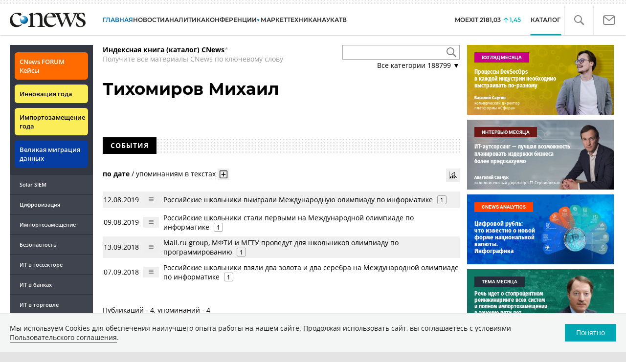

--- FILE ---
content_type: text/html; charset=UTF-8
request_url: https://www.cnews.ru/book/%D0%A2%D0%B8%D1%85%D0%BE%D0%BC%D0%B8%D1%80%D0%BE%D0%B2_%D0%9C%D0%B8%D1%85%D0%B0%D0%B8%D0%BB
body_size: 29752
content:
<!DOCTYPE html>
<html lang="ru">
<head>
    <title>Тихомиров Михаил - CNews</title>
    <meta charset="utf-8"/>
    <meta name="google-site-verification" content="IpYX-s3dCgzxBRi08e5Tiy2TxtncllZqmfv1G8hETIM"/>
    <meta name="yandex-verification" content="b6c46d8e746da28c"/>
    			
				
		
<meta name="viewport" content="width=device-width, initial-scale=1">
<meta property="og:title" content="Тихомиров Михаил" />
<meta property="og:type" content="article" />
<meta property="og:url" content="//www.cnews.ru/book/%D0%A2%D0%B8%D1%85%D0%BE%D0%BC%D0%B8%D1%80%D0%BE%D0%B2_%D0%9C%D0%B8%D1%85%D0%B0%D0%B8%D0%BB" />
<meta property="og:image" content="//www.cnews.ru/img/design2008/logocnews_f.png" />
<meta property="og:site_name" content="CNews.ru" />
<meta property="og:description" content="Тихомиров Михаил" />


<meta name="twitter:card" content="summary_large_image" />
<meta name="keywords" content="Тихомиров Михаил" />
<meta name="description" content="Тихомиров Михаил" />



     
                    <link rel="alternate" type="application/rss+xml" title="Бизнес" href="//www.cnews.ru/inc/rss/biz.xml"/>
                    <link rel="alternate" type="application/rss+xml" title="Все новости" href="//www.cnews.ru/inc/rss/news.xml"/>
                    <link rel="alternate" type="application/rss+xml" title="Главные новости" href="//www.cnews.ru/inc/rss/news_top.xml"/>
                    <link rel="alternate" type="application/rss+xml" title="Лента новостей" href="//www.cnews.ru/inc/rss/news_line.xml"/>
                    <link rel="alternate" type="application/rss+xml" title="Безопасность" href="//www.cnews.ru/inc/rss/safe.xml"/>
                    <link rel="alternate" type="application/rss+xml" title="Открытое ПО" href="//www.cnews.ru/inc/rss/rss_open.xml"/>
                    <link rel="alternate" type="application/rss+xml" title="Аналитика" href="//www.cnews.ru/inc/rss/analytics.xml"/>
                    <link rel="alternate" type="application/rss+xml" title="Мероприятия" href="//www.cnews.ru/inc/rss/agenda.xml"/>
                    <link rel="alternate" type="application/rss+xml" title="Телеком" href="//www.cnews.ru/inc/rss/telecom.xml"/>
                    <link rel="alternate" type="application/rss+xml" title="Интеграция" href="//www.cnews.ru/inc/rss/corp.xml"/>
                    <link rel="alternate" type="application/rss+xml" title="Интернет" href="//www.cnews.ru/inc/rss/internet.xml"/>
                    <link rel="alternate" type="application/rss+xml" title="Госсектор" href="//www.cnews.ru/inc/rss/gov.xml"/>
                    <link rel="alternate" type="application/rss+xml" title="Банки" href="//www.cnews.ru/inc/rss/banks.xml"/>
                    <link rel="alternate" type="application/rss+xml" title="Раздел Электронное правосудие" href="//www.cnews.ru/inc/rss/ejustice.xml"/>
                    <link rel="alternate" type="application/rss+xml" title="Главные новости БЕЗ лидов" href="//www.cnews.ru/inc/rss/news_top_nodesc.xml"/>
                    <link rel="alternate" type="application/rss+xml" title="Zoom. Главные новости" href="//www.cnews.ru/inc/rss/zoom_top.xml"/>
                    <link rel="alternate" type="application/rss+xml" title="Zoom. Блог" href="//www.cnews.ru/inc/rss/zoom_blog.xml"/>
        
        <link rel="icon" href="/favicon.ico" sizes="48x48" >
<link rel="icon" href="/favicon.svg" sizes="any" type="image/svg+xml">
<link rel="apple-touch-icon" href="/apple-touch-icon.png">
<link rel="manifest" href="/site.webmanifest">
        <link href="/inc/design2019/css/fonts.css?hash=168dda14c498824011c7" rel="stylesheet"/>
<link href="/inc/design2019/css/flex.css?hash=b0849b113f7cd673a50c" rel="stylesheet"/>
<link href="/inc/design2019/css/owl.carousel.min.css?hash=45238f026c3bd24fe73e" rel="stylesheet"/>
<link href="/inc/design2019/css/style.css?hash=0f3d45b719bc40a5cc16" rel="stylesheet"/>


<link href="/inc/design2019/css/widgets.css?hash=eee20077ed291ba9551b" rel="stylesheet"/>



<link href="/inc/css/book/external.css?hash=ce3f5500fc04ff49b545" rel="stylesheet"/>

<link href="/inc/css/fancybox.css?hash=50fe1d766455d5fae609" rel="stylesheet"/>
<link href="/inc/js/jquery.tablesorter/css/theme.cnews.css?hash=5c82753d952778411e42" rel="stylesheet"/>
<link href="/inc/additional/font-awesome/css/font-awesome.min.css?hash=4fbd15cb6047af93373f" rel="stylesheet"/>

<link href="https://cnb.cnews.ru/inc/banners.css" rel="stylesheet">










    <script src="/inc/design2019/js/jquery-3.4.1.min.js?hash=570a82c766011c6385f8" type="text/javascript"></script>
<script src="/inc/design2019/js/jquery.ui.touch-punch.min.js?hash=700b877cd3ade98ce6cd" type="text/javascript"></script>
<script src="/inc/js/jquery.validate/jquery.validate.min.js?hash=24ae1ca673cbebd97e2f" type="text/javascript"></script>
<script src="/inc/js/jquery.validate/additional-methods.min.js?hash=d95f4f840a7953a2e64a" type="text/javascript"></script>
<script src="/inc/js/jquery.validate/localization/messages_ru.js?hash=c5835944cdef8613eea5" type="text/javascript"></script>
<script src="/inc/js/jquery.tablesorter/jquery.tablesorter.min.js?hash=411633a8bb75d440b604" type="text/javascript"></script>
<script src="/inc/js/tablesorter.js?hash=24f2a13724a8883dd34b" type="text/javascript"></script>
<script src="https://cnb.cnews.ru/inc/api.js?1768805192" type="text/javascript"  charset="utf-8"></script>

<script>
    $(window).on("load", function market_init() {
        if ($("#market_switch").length > 0) {
            $(".market_right").css("display", "block");
        }
    });
</script>

    <script src="https://yastatic.net/pcode/adfox/loader.js" crossorigin="anonymous"></script>
</head>
<body id="_book-item" class="second-page cnews page-www">
<!--cnews brand-->
<!--script type="text/javascript" src="//cnb.cnews.ru/rotator.php?zone=344"></script-->
    <script type="text/javascript" src="https://cnb.cnews.ru/rotator.php?zone=356"></script>


 



<div class="container header_container">
    <div class="cnews_brand"></div>
    <!-- www1 --><!-- tizer --><!-- /tizer -->
    <header class="header clearfix" id="header-main">
        <div id="mySidenav" class="sidenav">
            <button class="close_mob_nav"><img src="/inc/design2019/img/icons/close-white.svg" alt=""></button>
            <div class="sidenav-links">
                <a href="https://www.cnews.ru" class="sl-link">Главная</a>
<a href="/news" class="sl-link">Новости</a>
<a href="https://www.cnews.ru/analytics" class="sl-link">Аналитика</a>
<a href="https://events.cnews.ru/" class="sl-link">Конференции</a>
<a href="https://market.cnews.ru/?p=cnews_menu" class="sl-link">ИТ-маркетплейс</a>
<a href="https://market.cnews.ru/service" class="sl-link">Выбрать провайдера...</a>
<a href="https://zoom.cnews.ru/" class="sl-link">Техника</a>
<a href="https://zoom.cnews.ru/rnd/" class="sl-link">Наука</a>
<a href="https://tv.cnews.ru/" class="sl-link">ТВ</a>
<a href="/book/top" class="sl-link">Каталог</a>

<div class="index-block">
    <a href="/moexit" style="display:flex;"><span class="index-block__value" style="display:flex;">
        <span class="index-block__name">MOEXIT&nbsp;</span>
        <span>2181,03</span></span>
        <span class="index-block__percent">1,45</span>
    </a>
</div>

<div class="mob_slide_links">
    
    <div class="msl-col">
        <a class="msl-col_link" href="https://www.cnews.ru/about">Об издании</a>
        <a class="msl-col_link" href="https://advert.cnews.ru/">Реклама</a>
        <a class="msl-col_link" href="https://www.cnews.ru/about/vacancies">Вакансии</a>
        <a class="msl-col_link" href="https://www.cnews.ru/about/contacts">Контакты</a>
    </div>
    <div class="msl-col">
        <a class="msl-col_link" href="https://www.cnews.ru/redirect.php?9068706926abe5e512f+header">Max</a><br/>
        <a class="msl-col_link" href="https://www.cnews.ru/redirect.php?39847760dd7815c3216+header">Telegram</a><br/>
        <a class="msl-col_link" href="https://www.cnews.ru/redirect.php?69983860dd77c7c06f7+header">Дзен</a><br/>
        <a class="msl-col_link" href="https://www.cnews.ru/redirect.php?78241060dd77eca1232+header">VK</a><br/>
        <a class="msl-col_link" href="https://www.cnews.ru/redirect.php?228533676bc9767eaa0+header">Rutube</a><br/>
        
        
        
    </div>
</div>
            </div>
        </div>
        <p class="news_line_divider"></p>
        <span class="open_mob_nav"><img src="/inc/design2019/img/icons/mob-nav.svg" alt="" width="30"></span>
        
        


<div class="section_logo">
    <a href="https://www.cnews.ru/" class="logo">
        <img src="/inc/design2019/img/logo.svg" alt="">
    </a>
    </div>

        

<nav class="main_menu main_menu--index">
            <ul class="nav_main">
            <li class="nav-item "><a class="nav-link nav-link--main" href="https://www.cnews.ru">ГЛАВНАЯ</a></li>
            <li class="nav-item "><a class="nav-link" href="/news">НОВОСТИ</a></li>
            <li class="nav-item "><a class="nav-link" href="https://www.cnews.ru/analytics/">Аналитика</a></li>
            <li class="nav-item"><a class="nav-link" href="https://events.cnews.ru/">КОНФЕРЕНЦИИ</a></li>



		    <li class="nav-item nav-item-dropdown">
                <svg xmlns="http://www.w3.org/2000/svg" width="6" height="5" viewBox="0 0 6 5" fill="none">
                    <path d="M2.99627 4.99627L0.409852 0.497001L5.59954 0.50673L2.99627 4.99627Z" fill="#0164A7"/>
                </svg>
                    <a class="nav-link" href="https://market.cnews.ru/?p=cnews_menu">МАРКЕТ</a>
                    <ul class="nav-item-dropdown-content nav-item-dropdown-content-cnews service-dropdown-menu">
                        <li><a class="sl-link" href="https://market.cnews.ru/?p=cnews_menu">ИТ-маркетплейс</a></li>
                        <li><a class="sl-link" href="https://market.cnews.ru/research">Рейтинги и обзоры</a></li>
                        <li><a class="sl-link" href="https://market.cnews.ru/service">Выбрать провайдера:</a></li>
                                                                                                                        <li>IaaS
                                                    <ul class="nav-item-under-list">
                                                        <li><a class="sl-link" href="//market.cnews.ru/service/iaas">IaaS</a></li>
                                                        <li><a class="sl-link" href="//market.cnews.ru/service/iaas_fz152">IaaS ФЗ-152</a></li>
                                                        <li><a class="sl-link" href="//market.cnews.ru/service/vpsvds">VPSVDS</a></li>
                                                        <li><a class="sl-link" href="//market.cnews.ru/service/dedicated">Dedicated</a></li>
                                                        <li><a class="sl-link" href="//market.cnews.ru/service/s3_obektnoe_hranilishche">S3 Объектное хранилище</a></li>
                                                        <li><a class="sl-link" href="//market.cnews.ru/service/draas">DRaaS</a></li>
                                                        <li><a class="sl-link" href="//market.cnews.ru/service/vdi">VDI</a></li>
                                                        <li><a class="sl-link" href="//market.cnews.ru/service/gpu_cloud">GPU Cloud</a></li>
                                                        <li><a class="sl-link" href="//market.cnews.ru/service/hosting">Хостинг</a></li>
                                                        <li><a class="sl-link" href="//market.cnews.ru/service/baas">BaaS</a></li>
                        
                            </ul>
                                                                        </li>
                                                
                                                                                                                        <li>SaaS
                                                    <ul class="nav-item-under-list">
                                                        <li><a class="sl-link" href="//market.cnews.ru/service/itbezopasnost">ИТ-безопасность</a></li>
                                                        <li><a class="sl-link" href="//market.cnews.ru/service/crm">CRM</a></li>
                                                        <li><a class="sl-link" href="//market.cnews.ru/service/hrm">HRM</a></li>
                                                        <li><a class="sl-link" href="//market.cnews.ru/service/bpm">BPM</a></li>
                                                        <li><a class="sl-link" href="//market.cnews.ru/service/rpa">RPA</a></li>
                                                        <li><a class="sl-link" href="//market.cnews.ru/service/erp">ERP</a></li>
                                                        <li><a class="sl-link" href="//market.cnews.ru/service/sed">СЭД</a></li>
                                                        <li><a class="sl-link" href="//market.cnews.ru/service/ibp">IBP</a></li>
                                                        <li><a class="sl-link" href="//market.cnews.ru/service/cms">CMS</a></li>
                                                        <li><a class="sl-link" href="//market.cnews.ru/service/bi">BI</a></li>
                                                        <li><a class="sl-link" href="//market.cnews.ru/service/kedo">КЭДО</a></li>
                                                        <li><a class="sl-link" href="//market.cnews.ru/service/lowcode">Low-code</a></li>
                        
                            </ul>
                                                                        </li>
                                                
                                                                                                                        <li>PaaS
                                                    <ul class="nav-item-under-list">
                                                        <li><a class="sl-link" href="//market.cnews.ru/service/kubernetes">Kubernetes</a></li>
                                                        <li><a class="sl-link" href="//market.cnews.ru/service/dbaas">DBaaS</a></li>
                        
                            </ul>
                                                                        </li>
                                                
                                                                                                                        <li>Интернет-сервисы
                                                    <ul class="nav-item-under-list">
                                                        <li><a class="sl-link" href="//market.cnews.ru/service/vpn">VPN</a></li>
                                                        <li><a class="sl-link" href="//market.cnews.ru/service/onlajnkassa">Онлайн-касса</a></li>
                                                        <li><a class="sl-link" href="//market.cnews.ru/service/korporativnyj_portal">Корпоративный портал</a></li>
                                                        <li><a class="sl-link" href="//market.cnews.ru/service/avtoposting_smm">Автопостинг SMM</a></li>
                                                        <li><a class="sl-link" href="//market.cnews.ru/service/konstruktor_sajtov">Конструктор сайтов</a></li>
                                                        <li><a class="sl-link" href="//market.cnews.ru/service/emailrassylki">Email-рассылки</a></li>
                                                        <li><a class="sl-link" href="//market.cnews.ru/service/onlajnbuhgalteriya">Онлайн-бухгалтерия</a></li>
                        
                            </ul>
                                                                        </li>
                                                
                                                                                                                        <li>Коммуникации
                                                    <ul class="nav-item-under-list">
                                                        <li><a class="sl-link" href="//market.cnews.ru/service/iptelefoniya">IP-телефония</a></li>
                                                        <li><a class="sl-link" href="//market.cnews.ru/service/vks">ВКС</a></li>
                                                        <li><a class="sl-link" href="//market.cnews.ru/service/korporativnye_messendzhery">Корпоративные мессенджеры</a></li>
                                                        <li><a class="sl-link" href="//market.cnews.ru/service/chat_desk">Chat Desk</a></li>
                        
                            </ul>
                                                                        </li>
                                                
                                                                                                                        <li>Другие ИТ-услуги
                                                    <ul class="nav-item-under-list">
                                                        <li><a class="sl-link" href="//market.cnews.ru/service/colocation">Colocation</a></li>
                                                        <li><a class="sl-link" href="//market.cnews.ru/service/itsm">ITSM</a></li>
                                                        <li><a class="sl-link" href="//market.cnews.ru/service/service_desk">Service Desk</a></li>
                                                        <li><a class="sl-link" href="//market.cnews.ru/service/cdn">CDN</a></li>
                                                        <li><a class="sl-link" href="//market.cnews.ru/service/operatsionnye_sistemy">Операционные системы</a></li>
                        
                            </ul>
                                                                        </li>
                                                
                        
                    </ul>
            </li>


















            <!--li class="nav-item "><a class="nav-link" href="https://www.cnews.ru/mag/">ЖУРНАЛ</a></li-->
            <li class="nav-item"><a class="nav-link" href="https://zoom.cnews.ru/">ТЕХНИКА</a></li>
            <li class="nav-item"><a class="nav-link" href="https://zoom.cnews.ru/rnd/">НАУКА</a></li>
            <li class="nav-item"><a class="nav-link" href="https://tv.cnews.ru/">ТВ</a></li>
	</ul>

        <div class="index-block">
    <a href="/moexit" style="display:flex;"><span class="index-block__value" style="display:flex;">
        <span class="index-block__name">MOEXIT</span>
        &nbsp;
        <span>2181,03</span></span>
        <span class="index-block__percent">1,45</span>
    </a>
        </div>
    	
    
	
    
    <ul class="nav_right">
	<li class="search-link"><a href="#site_search_bar" role="button"><img src="/inc/design2019/img/icons/search.svg" alt=""></a></li>

        <li class="subscription-link"><a href="#digest" data-toggle="modal"><img src="/inc/design2019/img/icons/mail-icon.svg" alt=""></a></li>
    </ul>

    
		<ul class="nav_right book_cat">
			<li class="nav-item li_menu_cat active" style="border:0px;"><a class="nav-link" href="/book/top">КАТАЛОГ</a></li>
		</ul>
    

</nav>

<form class="site_search_bar hide" action="/search" method="get" id="site_search_bar">
    <input class="ssb-search book-search-autocomplete" type="search" id="site-search" name="search" autocomplete="off" placeholder="Поиск по сайту..." data-limit="10" data-is_global="true" data-with_search_link="true" data-search_btn="#site_search_bar_btn">
    <button type="submit" class="btn search_btn" id="site_search_bar_btn">
        <span class="search_btn_text">Найти</span>
        <span class="search_btn_spinner"><span class="spinner"></span></span>
    </button>
    <a href="#site_search_bar" role="button">
        <img class="close-search-bar" src="/inc/design2019/img/icons/close.svg" alt="">
    </a>
</form>


    </header>
</div>




<div id="mob_slide">
    <section class="section_topnews">
        
        <p class="smn-toggle">Разделы <img src="/inc/design2019/img/icons/caret-down.png" alt=""></p>
        <div class="container d-flex ">
            <div class="d-flex flex-row flex-wrap article-wrap">
                <div class="left_side mb-auto ">
                    <ul class="left_navigation smn-links">
        

        
        <li class="ns_item ns_item--event"><a class="ns_link ns_link_cases" href="/redirect.php?1951746767d7d9c51e6" target='_blank'>CNews&nbsp;FORUM Кейсы</a></li>
        <li class="ns_item ns_item--event"><a class="ns_link" href="/redirect.php?6902516767d7ac98e76" target='_blank'>Инновация года</a></li>
        <li class="ns_item ns_item--event"><a class="ns_link" href="/redirect.php?5578746767d789e4553" target='_blank'>Импортозамещение года</a></li>
        <li class="ns_item ns_item--migration"><a class="ns_link" href="/redirect.php?709260694d1b2ee32f0">Великая миграция данных</a></li>
        <li class="ns_item"><a class="ln_link" href="/redirect.php?93658469660c40de88b" target='_blank'>Solar SIEM</a></li>
        <li class="ln_item"><a class="ln_link" href="/redirect.php?64583862b17d10924aa">Цифровизация</a></li>
        <li class="ln_item"><a class="ln_link" href="/redirect.php?46074862823e77b19d0">Импортозамещение</a></li>
        <li class="ln_item"><a class="ln_link" href="/redirect.php?29605355af61e61a552">Безопасность</a></li>
        <li class="ln_item"><a class="ln_link" href="/redirect.php?54ef322388f6b">ИТ в&nbsp;госсекторе</a></li>
        <li class="ln_item"><a class="ln_link" href="/redirect.php?54ef3244ec6b6">ИТ в&nbsp;банках</a></li>
        <li class="ln_item"><a class="ln_link" href="/redirect.php?26801156c6f8ce8a725">ИТ в&nbsp;торговле</a></li>
        <li class="ln_item"><a class="ln_link" href="/redirect.php?54096155af61e60e6df">Телеком</a> </li>
        <li class="ln_item"><a class="ln_link" href="/redirect.php?28563955af61e616971">Интернет</a></li>
        <li class="ln_item"><a class="ln_link" href="/redirect.php?90631956c6f9c9b07c5">ИТ-бизнес</a></li>
        <li class="ln_item"><a class="ln_link" href="/analytics/rating">Рейтинги</a></li>
        <li class="ln_item"><a class="ln_link" href="/analytics/infographics">Инфографика</a></li>
        <li class="ln_item"><a class="ln_link" style="padding-right: 55px;" href="/redirect.php?609763690cbaf9cd4fa+leftmenu">Разборы и&nbsp;чек-листы</a></li>


        
        
        
        
        
        
        
        
        
        
        
        
        
        
        
        
        
        
        
        
        
        
        
        
        
        
        
        
        
        
        
        
        
        
        
        
        
        
        
        
        
        
        
        
        
        
        
        
        
        
        
        
        
        
        
        
        
        
        
        
        
        
        
        
        
        
        
        
        
        
        
        
        
        
</ul>

<div class="left_side__social">
        <div class="left_side__socialwrap">
                <div class="left_side__socialitem">
                        <a href="https://www.cnews.ru/redirect.php?228533676bc9767eaa0+leftmenu" target="_blank" class="left_side__sociallink left_side__sociallink-rutube"></a>
                </div>
                <div class="left_side__socialitem">
                        <a href="https://www.cnews.ru/redirect.php?78241060dd77eca1232+leftmenu" target="_blank" class="left_side__sociallink left_side__sociallink-vk"></a>
                </div>
                <div class="left_side__socialitem">
                        <a href="https://www.cnews.ru/redirect.php?69983860dd77c7c06f7+leftmenu" target="_blank" class="left_side__sociallink left_side__sociallink-dzen"></a>
                </div>
                <div class="left_side__socialitem">
                        <a href="https://www.cnews.ru/redirect.php?39847760dd7815c3216+leftmenu" target="_blank" class="left_side__sociallink left_side__sociallink-tg"></a>
                </div>
                <div class="left_side__socialitem">
                        <a href="#digest" data-toggle="modal" class="left_side__sociallink left_side__sociallink-email"></a>
                </div>
        </div>
</div>

        <div class="left_side__undermenu">
                <script type="text/javascript" src="https://cnb.cnews.ru/rotator.php?zone=421"></script>
        </div>

        
                </div>


<link href="/inc/css/book/book-tooltip.css?hash=c4a6f15f17505813406c" rel="stylesheet"/>
<link href="/inc/css/book/book.css?hash=d50c15eb8d2f1b3282b9" rel="stylesheet"/>

<article class="news_container book-page book-page-item">
    <div class="d-flex top-notice">
        <div class="notice"><a href="/book/top"><b>Индексная книга (каталог) CNews</b></a>*<br/>Получите все материалы CNews по ключевому слову</div>
        <div class="top-search_block">
            <div class="top-search_block__wrap">
                <input type="text" name="book_search" class="book-search-autocomplete top-search_block__text" autocomplete="off" data-limit="20" data-is_full="true">
                <input type="button" class="top-search_block__button" id="btnSearch" value="">
            </div>
            <div class="book-dropdown">
                <a href="#" class="dropdown-title">Все категории <span>188799</span> ▼</a>
                <div class="dropdown-content">
                                            <div class="dropdown-item"><a href="/book/categories/companies_ikt">ИКТ <span>14611</span></a></div>
                                            <div class="dropdown-item"><a href="/book/categories/companies_customer">Организации <span>11315</span></a></div>
                                            <div class="dropdown-item"><a href="/book/categories/departments">Ведомства <span>1494</span></a></div>
                                            <div class="dropdown-item"><a href="/book/categories/associations">Ассоциации <span>1077</span></a></div>
                                            <div class="dropdown-item"><a href="/book/categories/technologies">Технологии <span>3543</span></a></div>
                                            <div class="dropdown-item"><a href="/book/categories/systems">Системы <span>26542</span></a></div>
                                            <div class="dropdown-item"><a href="/book/categories/person">Персоны <span>81727</span></a></div>
                                            <div class="dropdown-item"><a href="/book/categories/location">География <span>2999</span></a></div>
                                            <div class="dropdown-item"><a href="/book/categories/articles">Статьи <span>1573</span></a></div>
                                            <div class="dropdown-item"><a href="/book/categories/media">Пресса <span>1269</span></a></div>
                                            <div class="dropdown-item"><a href="/book/categories/analytical_agencies">ИАА <span>739</span></a></div>
                                            <div class="dropdown-item"><a href="/book/categories/universities">НИИ, ВУЗы и библиотеки <span>2751</span></a></div>
                                            <div class="dropdown-item"><a href="/book/categories/events">Мероприятия <span>878</span></a></div>
                    
                </div>
            </div>
        </div>
    </div>
    
    <br>



<div class="d-flex page-title-container">
    <h1>
                Тихомиров Михаил
                
        
    </h1>
    
    <div class="page-image-container">
                        
            </div>
</div>
<br>

<div class="book-page-text book-page-text1114">
    
</div>








<div class="booksection__line">
    <div class="booksection__linewrap">
        <h2 class="booksection__linetitle">СОБЫТИЯ</h2>
    </div>
    <p class="booksection__lineadd">
            </p>
</div>
<div class="page-container page-container-other-documents">
    <div class="pagination pagination-sort d-flex justify-content-between" style="margin-top:30px;">
    <div>
                    <a href="/book/pagination/30097/other_documents/0/0?sort_field=date" class="active">по дате</a>
            /
            <a href="/book/pagination/30097/other_documents/0/0?sort_field=keywords_count">упоминаниям в текстах</a>
                <button class="btn btn-book-toggable btn-all-surrounds" data-page_id="30097" title="Показать текст с найденным вхождением имени">
            <img src="https://filearchive.cnews.ru/img/cnews/2021/11/03/icon-open-16.png" alt="">
        </button>
    </div>
    
    <div>
        <button class="btn btn-book-toggable btn-book-compare " title="Динамика количества упоминаний в публикациях проектов CNews" data-type="page" data-id="30097"></button>
        
    </div>
</div>

<br>

<table>
            <tr>
            <td><span class="book-document-date">12.08.2019</span></td>
            <td>
                <button class="btn btn-small mr-1 btn-document-pages" data-document_id="8547">
                    <i class="book-icon-hamburger"></i>
                </button>
            </td>
            <td class="book-document-row">
                <span class="document-surround" data-page_id="30097" data-document_id="8547" data-surround_limit="1">
		    		                        <a href="/news/top/2019-08-12_rossijskie_shkolniki_pobedili_na_mezhdunarodnoj" target="_blank">Российские школьники выиграли Международную олимпиаду по информатике</a>

                </span>

                                    <span class="badges">
                        <span class="badge" title="Количество упоминаний">1</span>
                    </span>
                		
		<small class="surround-text-container"></small>
		
            </td>
        </tr>
            <tr>
            <td><span class="book-document-date">09.08.2019</span></td>
            <td>
                <button class="btn btn-small mr-1 btn-document-pages" data-document_id="8543">
                    <i class="book-icon-hamburger"></i>
                </button>
            </td>
            <td class="book-document-row">
                <span class="document-surround" data-page_id="30097" data-document_id="8543" data-surround_limit="1">
		    		                        <a href="/news/line/2019-08-09_rossijskie_shkolniki_stali_pervymi_na_mezhdunarodnoj" target="_blank">Российские школьники стали первыми на Международной олимпиаде по информатике</a>

                </span>

                                    <span class="badges">
                        <span class="badge" title="Количество упоминаний">1</span>
                    </span>
                		
		<small class="surround-text-container"></small>
		
            </td>
        </tr>
            <tr>
            <td><span class="book-document-date">13.09.2018</span></td>
            <td>
                <button class="btn btn-small mr-1 btn-document-pages" data-document_id="35379">
                    <i class="book-icon-hamburger"></i>
                </button>
            </td>
            <td class="book-document-row">
                <span class="document-surround" data-page_id="30097" data-document_id="35379" data-surround_limit="1">
		    		                        <a href="/news/line/2018-09-13_mailru_groupmfti_i_mgtu_provedut_dlya_shkolnikov" target="_blank">Mail.ru group, МФТИ и МГТУ проведут для школьников олимпиаду по программированию</a>

                </span>

                                    <span class="badges">
                        <span class="badge" title="Количество упоминаний">1</span>
                    </span>
                		
		<small class="surround-text-container"></small>
		
            </td>
        </tr>
            <tr>
            <td><span class="book-document-date">07.09.2018</span></td>
            <td>
                <button class="btn btn-small mr-1 btn-document-pages" data-document_id="35117">
                    <i class="book-icon-hamburger"></i>
                </button>
            </td>
            <td class="book-document-row">
                <span class="document-surround" data-page_id="30097" data-document_id="35117" data-surround_limit="1">
		    		                        <a href="/news/top/2018-09-07_rossijskie_shkolniki_vzyali_dva_zolota_i_dva_serebra" target="_blank">Российские школьники взяли два золота и два серебра на Международной олимпиаде по информатике</a>

                </span>

                                    <span class="badges">
                        <span class="badge" title="Количество упоминаний">1</span>
                    </span>
                		
		<small class="surround-text-container"></small>
		
            </td>
        </tr>
    
</table>



<br>
</div>

<div class="page-counts-notice">
    Публикаций - 4, упоминаний - 4
</div>


<div class="mobile-zone-94"></div>



    <div class="book-cloud-container"></div>
    <script src="/inc/js/book/book-cloud.js"></script>
    <link rel="stylesheet" href="/inc/css/book/book-cloud.css">
    <script>
        const word_list = [{"text":"Yandex","weight":"2","link":"https:\/\/www.cnews.ru\/book\/Yandex_-_%D0%AF%D0%BD%D0%B4%D0%B5%D0%BA%D1%81","link2":"\/book\/mutual\/521\/30097"},{"text":"VK","weight":"1","link":"https:\/\/www.cnews.ru\/book\/VK_-_Mail_ru_Group","link2":"\/book\/mutual\/2225\/30097"},{"text":"\u041c\u0438\u043d\u043f\u0440\u043e\u0441\u0432\u0435\u0449\u0435\u043d\u0438\u044f \u0420\u0424","weight":"1","link":"https:\/\/www.cnews.ru\/book\/%D0%9C%D0%B8%D0%BD%D0%BF%D1%80%D0%BE%D1%81%D0%B2%D0%B5%D1%89%D0%B5%D0%BD%D0%B8%D1%8F_%D0%A0%D0%A4_-_%D0%9C%D0%B8%D0%BD%D0%B8%D1%81%D1%82%D0%B5%D1%80%D1%81%D1%82%D0%B2%D0%BE_%D0%BF%D1%80%D0%BE%D1%81%D0%B2%D0%B5%D1%89%D0%B5%D0%BD%D0%B8%D1%8F_%D0%A0%D0%BE%D1%81%D1%81%D0%B8%D0%B9%D1%81%D0%BA%D0%BE%D0%B9_%D0%A4%D0%B5%D0%B4%D0%B5%D1%80%D0%B0%D1%86%D0%B8%D0%B8","link2":"\/book\/mutual\/151\/30097"},{"text":"Customize","weight":"2","link":"https:\/\/www.cnews.ru\/book\/Customize_-_%D0%9A%D0%B0%D1%81%D1%82%D0%BE%D0%BC%D0%B8%D0%B7%D0%B0%D1%86%D0%B8%D1%8F_-_%D0%9A%D0%B0%D1%81%D1%82%D0%BE%D0%BC%D0%BD%D1%8B%D0%B5_%D1%80%D0%B5%D1%88%D0%B5%D0%BD%D0%B8%D1%8F_%D0%90%D0%B4%D0%B0%D0%BF%D1%82%D0%B0%D1%86%D0%B8%D1%8F_%D1%82%D0%BE%D0%B2%D0%B0%D1%80%D0%B0_%D0%B8%D0%BB%D0%B8_%D1%83%D1%81%D0%BB%D1%83%D0%B3%D0%B8_%D0%BF%D0%BE%D0%B4_%D0%BA%D0%BE%D0%BD%D0%BA%D1%80%D0%B5%D1%82%D0%BD%D0%BE%D0%B3%D0%BE_%D0%BF%D0%BE%D0%BA%D1%83%D0%BF%D0%B0%D1%82%D0%B5%D0%BB%D1%8F_%D1%81_%D1%83%D1%87%D0%B5%D1%82%D0%BE%D0%BC_%D0%B5%D0%B3%D0%BE_%D1%82%D1%80%D0%B5%D0%B1%D0%BE%D0%B2%D0%B0%D0%BD%D0%B8%D0%B9_%D0%B8_%D0%BF%D0%BE%D0%B6%D0%B5%D0%BB%D0%B0%D0%BD%D0%B8%D0%B9_-_%D0%98%D0%BD%D0%B4%D0%B8%D0%B2%D0%B8%D0%B4%D1%83%D0%B0%D0%BB%D0%B8%D0%B7%D0%B0%D1%86%D0%B8%D1%8F","link2":"\/book\/mutual\/30097\/77959"},{"text":"\u0410\u0432\u0442\u043e\u043c\u0430\u0442\u0438\u0437\u0430\u0446\u0438\u044f \u043f\u0440\u043e\u0446\u0435\u0441\u0441\u043e\u0432","weight":"1","link":"https:\/\/www.cnews.ru\/book\/%D0%90%D0%B2%D1%82%D0%BE%D0%BC%D0%B0%D1%82%D0%B8%D0%B7%D0%B0%D1%86%D0%B8%D1%8F_%D0%BF%D1%80%D0%BE%D1%86%D0%B5%D1%81%D1%81%D0%BE%D0%B2_-_Process_automation_-_%D0%A1%D0%B8%D1%81%D1%82%D0%B5%D0%BC%D1%8B_%D0%B8_%D1%81%D1%80%D0%B5%D0%B4%D1%81%D1%82%D0%B2%D0%B0_%D0%B0%D0%B2%D1%82%D0%BE%D0%BC%D0%B0%D1%82%D0%B8%D0%B7%D0%B0%D1%86%D0%B8%D0%B8_-_Systems_and_automation_tools","link2":"\/book\/mutual\/2619\/30097"},{"text":"Codeforces","weight":"1","link":"https:\/\/www.cnews.ru\/book\/Codeforces","link2":"\/book\/mutual\/30097\/72247"},{"text":"\u0420\u0424","weight":"4","link":"https:\/\/www.cnews.ru\/book\/%D0%A0%D0%BE%D1%81%D1%81%D0%B8%D1%8F_-_%D0%A0%D0%A4_-_%D0%A0%D0%BE%D1%81%D1%81%D0%B8%D0%B9%D1%81%D0%BA%D0%B0%D1%8F_%D1%84%D0%B5%D0%B4%D0%B5%D1%80%D0%B0%D1%86%D0%B8%D1%8F","link2":"\/book\/mutual\/23\/30097"},{"text":"\u0426\u0443\u043a\u0443\u0431\u0430","weight":"3","link":"https:\/\/www.cnews.ru\/book\/%D0%AF%D0%BF%D0%BE%D0%BD%D0%B8%D1%8F_-_%D0%A6%D1%83%D0%BA%D1%83%D0%B1%D0%B0","link2":"\/book\/mutual\/30097\/62195"},{"text":"\u041f\u0424\u041e","weight":"3","link":"https:\/\/www.cnews.ru\/book\/%D0%A0%D0%BE%D1%81%D1%81%D0%B8%D1%8F_-_%D0%9F%D0%A4%D0%9E_-_%D0%9A%D0%B0%D0%B7%D0%B0%D0%BD%D1%8C_-_%D0%9A%D0%B0%D0%B7%D0%B0%D0%BD%D1%81%D0%BA%D0%B0%D1%8F_%D0%B0%D0%B3%D0%BB%D0%BE%D0%BC%D0%B5%D1%80%D0%B0%D1%86%D0%B8%D1%8F","link2":"\/book\/mutual\/1015\/30097"},{"text":"\u0421\u0428\u0410","weight":"3","link":"https:\/\/www.cnews.ru\/book\/%D0%A1%D0%A8%D0%90_-_%D0%A1%D0%BE%D0%B5%D0%B4%D0%B8%D0%BD%D1%91%D0%BD%D0%BD%D1%8B%D0%B5_%D0%A8%D1%82%D0%B0%D1%82%D1%8B_%D0%90%D0%BC%D0%B5%D1%80%D0%B8%D0%BA%D0%B8_-_USA_-_The_United_States_of_America","link2":"\/book\/mutual\/43\/30097"},{"text":"\u0421\u0417\u0424\u041e","weight":"3","link":"https:\/\/www.cnews.ru\/book\/%D0%A0%D0%BE%D1%81%D1%81%D0%B8%D1%8F_-_%D0%A1%D0%97%D0%A4%D0%9E_-_%D0%A1%D0%B0%D0%BD%D0%BA%D1%82-%D0%9F%D0%B5%D1%82%D0%B5%D1%80%D0%B1%D1%83%D1%80%D0%B3_-_%D0%A1%D0%B0%D0%BD%D0%BA%D1%82-%D0%9F%D0%B5%D1%82%D0%B5%D1%80%D0%B1%D1%83%D1%80%D0%B3%D1%81%D0%BA%D0%B0%D1%8F_%D0%B3%D0%BE%D1%80%D0%BE%D0%B4%D1%81%D0%BA%D0%B0%D1%8F_%D0%B0%D0%B3%D0%BB%D0%BE%D0%BC%D0%B5%D1%80%D0%B0%D1%86%D0%B8%D1%8F","link2":"\/book\/mutual\/725\/30097"},{"text":"\u0426\u0424\u041e","weight":"3","link":"https:\/\/www.cnews.ru\/book\/%D0%A0%D0%BE%D1%81%D1%81%D0%B8%D1%8F_-_%D0%A6%D0%A4%D0%9E_-_%D0%A6%D0%B5%D0%BD%D1%82%D1%80%D0%B0%D0%BB%D1%8C%D0%BD%D1%8B%D0%B9_%D1%84%D0%B5%D0%B4%D0%B5%D1%80%D0%B0%D0%BB%D1%8C%D0%BD%D1%8B%D0%B9_%D0%BE%D0%BA%D1%80%D1%83%D0%B3_-_%D0%9C%D0%BE%D1%81%D0%BA%D0%B2%D0%B0_-_%D0%9C%D0%BE%D1%81%D0%BA%D0%BE%D0%B2%D1%81%D0%BA%D0%B0%D1%8F_%D0%B0%D0%B3%D0%BB%D0%BE%D0%BC%D0%B5%D1%80%D0%B0%D1%86%D0%B8%D1%8F","link2":"\/book\/mutual\/157\/30097"},{"text":"\u042f\u043f\u043e\u043d\u0438\u044f","weight":"3","link":"https:\/\/www.cnews.ru\/book\/%D0%AF%D0%BF%D0%BE%D0%BD%D0%B8%D1%8F","link2":"\/book\/mutual\/367\/30097"},{"text":"\u0411\u043e\u043b\u0433\u0430\u0440\u0438\u044f","weight":"2","link":"https:\/\/www.cnews.ru\/book\/%D0%91%D0%BE%D0%BB%D0%B3%D0%B0%D1%80%D0%B8%D1%8F_-_%D0%A0%D0%B5%D1%81%D0%BF%D1%83%D0%B1%D0%BB%D0%B8%D0%BA%D0%B0","link2":"\/book\/mutual\/5473\/30097"},{"text":"\u0410\u0437\u0435\u0440\u0431\u0430\u0439\u0434\u0436\u0430\u043d\u0441\u043a\u0430\u044f \u0420\u0435\u0441\u043f\u0443\u0431\u043b\u0438\u043a\u0430","weight":"2","link":"https:\/\/www.cnews.ru\/book\/%D0%90%D0%B7%D0%B5%D1%80%D0%B1%D0%B0%D0%B9%D0%B4%D0%B6%D0%B0%D0%BD_-_%D0%90%D0%B7%D0%B5%D1%80%D0%B1%D0%B0%D0%B9%D0%B4%D0%B6%D0%B0%D0%BD%D1%81%D0%BA%D0%B0%D1%8F_%D0%A0%D0%B5%D1%81%D0%BF%D1%83%D0%B1%D0%BB%D0%B8%D0%BA%D0%B0","link2":"\/book\/mutual\/5979\/30097"},{"text":"\u0411\u0430\u043a\u0443","weight":"2","link":"https:\/\/www.cnews.ru\/book\/%D0%90%D0%B7%D0%B5%D1%80%D0%B1%D0%B0%D0%B9%D0%B4%D0%B6%D0%B0%D0%BD_-_%D0%91%D0%B0%D0%BA%D1%83","link2":"\/book\/mutual\/12969\/30097"},{"text":"\u041e\u0431\u0440\u0430\u0437\u043e\u0432\u0430\u043d\u0438\u0435","weight":"3","link":"https:\/\/www.cnews.ru\/book\/%D0%9E%D0%B1%D1%80%D0%B0%D0%B7%D0%BE%D0%B2%D0%B0%D0%BD%D0%B8%D0%B5_-_%D0%9E%D0%B1%D1%80%D0%B0%D0%B7%D0%BE%D0%B2%D0%B0%D1%82%D0%B5%D0%BB%D1%8C%D0%BD%D1%8B%D0%B5_%D1%83%D1%87%D1%80%D0%B5%D0%B6%D0%B4%D0%B5%D0%BD%D0%B8%D1%8F_-_%D0%9D%D0%B0%D1%83%D0%BA%D0%B0_-_%D0%9D%D0%B0%D1%83%D1%87%D0%BD%D0%B0%D1%8F_%D0%B4%D0%B5%D1%8F%D1%82%D0%B5%D0%BB%D1%8C%D0%BD%D0%BE%D1%81%D1%82%D1%8C_-_%D0%A3%D0%BD%D0%B8%D0%B2%D0%B5%D1%80%D1%81%D0%B8%D1%82%D0%B5%D1%82%D1%8B_%D0%B8_%D0%BD%D0%B0%D1%83%D0%BA%D0%B0_%D0%B4%D0%BE%D0%BB%D0%B6%D0%BD%D1%8B_%D0%BE%D0%B1%D1%8A%D0%B5%D0%B4%D0%B8%D0%BD%D0%B8%D1%82%D1%8C%D1%81%D1%8F","link2":"\/book\/mutual\/30097\/146067"},{"text":"\u0421\u0435\u0440\u0435\u0431\u0440\u043e","weight":"3","link":"https:\/\/www.cnews.ru\/book\/%D0%9C%D0%B5%D1%82%D0%B0%D0%BB%D0%BB%D1%8B_-_%D0%A1%D0%B5%D1%80%D0%B5%D0%B1%D1%80%D0%BE_-_Silver","link2":"\/book\/mutual\/30097\/179243"},{"text":"\u0417\u043e\u043b\u043e\u0442\u043e","weight":"3","link":"https:\/\/www.cnews.ru\/book\/%D0%9C%D0%B5%D1%82%D0%B0%D0%BB%D0%BB%D1%8B_-_%D0%97%D0%BE%D0%BB%D0%BE%D1%82%D0%BE_-_Gold","link2":"\/book\/mutual\/30097\/179245"},{"text":"\u0421\u043f\u043e\u0440\u0442","weight":"2","link":"https:\/\/www.cnews.ru\/book\/%D0%A1%D0%BF%D0%BE%D1%80%D1%82_-_%D0%A1%D0%BF%D0%BE%D1%80%D1%82%D0%B8%D0%B2%D0%BD%D0%B0%D1%8F_%D1%81%D1%84%D0%B5%D1%80%D0%B0_-_%D0%A1%D0%BF%D0%BE%D1%80%D1%82%D0%B8%D0%B2%D0%BD%D0%B0%D1%8F_%D0%B8%D0%BD%D0%B4%D1%83%D1%81%D1%82%D1%80%D0%B8%D1%8F_-_%D0%A1%D0%BF%D0%BE%D1%80%D1%82%D0%B8%D0%B2%D0%BD%D1%8B%D0%B5_%D0%BC%D0%B5%D1%80%D0%BE%D0%BF%D1%80%D0%B8%D1%8F%D1%82%D0%B8%D1%8F_-_%D0%A1%D0%BF%D0%BE%D1%80%D1%82%D0%B8%D0%BD%D0%B2%D0%B5%D0%BD%D1%82%D0%B0%D1%80%D1%8C_-_Sport","link2":"\/book\/mutual\/30097\/146457"},{"text":"\u041e\u0431\u0440\u0430\u0437\u043e\u0432\u0430\u043d\u0438\u0435 \u0432 \u0420\u043e\u0441\u0441\u0438\u0438","weight":"1","link":"https:\/\/www.cnews.ru\/book\/%D0%9E%D0%B1%D1%80%D0%B0%D0%B7%D0%BE%D0%B2%D0%B0%D0%BD%D0%B8%D0%B5_%D0%B2_%D0%A0%D0%BE%D1%81%D1%81%D0%B8%D0%B8","link2":"\/book\/mutual\/573\/30097"},{"text":"\u0418\u043d\u0444\u043e\u0440\u043c\u0430\u0442\u0438\u043a\u0430","weight":"1","link":"https:\/\/www.cnews.ru\/book\/%D0%98%D0%BD%D1%84%D0%BE%D1%80%D0%BC%D0%B0%D1%82%D0%B8%D0%BA%D0%B0_-_computer_science_-_informatique","link2":"\/book\/mutual\/30097\/180679"},{"text":"\u041b\u044c\u0433\u043e\u0442\u044b","weight":"1","link":"https:\/\/www.cnews.ru\/book\/%D0%9B%D1%8C%D0%B3%D0%BE%D1%82%D1%8B_-_%D0%BE%D0%BF%D1%80%D0%B5%D0%B4%D0%B5%D0%BB%D1%91%D0%BD%D0%BD%D1%8B%D0%B5_%D0%BF%D1%80%D0%B5%D0%B8%D0%BC%D1%83%D1%89%D0%B5%D1%81%D1%82%D0%B2%D0%B0_%D0%B4%D0%BE%D0%BF%D0%BE%D0%BB%D0%BD%D0%B8%D1%82%D0%B5%D0%BB%D1%8C%D0%BD%D1%8B%D0%B5_%D0%BF%D1%80%D0%B0%D0%B2%D0%B0_%D0%BF%D0%BE%D0%BB%D0%BD%D0%BE%D0%B5_%D0%B8%D0%BB%D0%B8_%D1%87%D0%B0%D1%81%D1%82%D0%B8%D1%87%D0%BD%D0%BE%D0%B5_%D0%BE%D1%81%D0%B2%D0%BE%D0%B1%D0%BE%D0%B6%D0%B4%D0%B5%D0%BD%D0%B8%D0%B5_%D0%BE%D1%82_%D0%B2%D1%8B%D0%BF%D0%BE%D0%BB%D0%BD%D0%B5%D0%BD%D0%B8%D1%8F_%D1%83%D1%81%D1%82%D0%B0%D0%BD%D0%BE%D0%B2%D0%BB%D0%B5%D0%BD%D0%BD%D1%8B%D1%85_%D0%BF%D1%80%D0%B0%D0%B2%D0%B8%D0%BB_%D0%BE%D0%B1%D1%8F%D0%B7%D0%B0%D0%BD%D0%BD%D0%BE%D1%81%D1%82%D0%B5%D0%B9_%D0%B8%D0%BB%D0%B8_%D0%BE%D0%B1%D0%BB%D0%B5%D0%B3%D1%87%D0%B5%D0%BD%D0%B8%D0%B5_%D1%83%D1%81%D0%BB%D0%BE%D0%B2%D0%B8%D0%B9_%D0%B8%D1%85_%D0%B2%D1%8B%D0%BF%D0%BE%D0%BB%D0%BD%D0%B5%D0%BD%D0%B8%D1%8F","link2":"\/book\/mutual\/30097\/178271"},{"text":"\u0415\u0413\u042d","weight":"1","link":"https:\/\/www.cnews.ru\/book\/%D0%95%D0%93%D0%AD_-_%D0%95%D0%B4%D0%B8%D0%BD%D1%8B%D0%B9_%D0%B3%D0%BE%D1%81%D1%83%D0%B4%D0%B0%D1%80%D1%81%D1%82%D0%B2%D0%B5%D0%BD%D0%BD%D1%8B%D0%B9_%D1%8D%D0%BA%D0%B7%D0%B0%D0%BC%D0%B5%D0%BD","link2":"\/book\/mutual\/3551\/30097"},{"text":"\u0422\u0435\u0445\u043d\u043e\u043f\u0430\u0440\u043a\u0438","weight":"1","link":"https:\/\/www.cnews.ru\/book\/%D0%A2%D0%B5%D1%85%D0%BD%D0%BE%D0%BF%D0%B0%D1%80%D0%BA%D0%B8_-_%D0%B8%D0%BD%D0%BD%D0%BE%D0%B2%D0%B0%D1%86%D0%B8%D0%BE%D0%BD%D0%BD%D1%8B%D0%B5_%D1%86%D0%B5%D0%BD%D1%82%D1%80%D1%8B_%D0%B8_%D0%BD%D0%B0%D1%83%D0%BA%D0%BE%D0%B3%D1%80%D0%B0%D0%B4%D1%8B_-_Technoparks_innovation_centers_and_science_cities_-_%D0%98%D0%A2-%D0%BA%D0%B0%D0%BC%D0%BF%D1%83%D1%81_-_%D0%98%D0%BD%D0%B4%D1%83%D1%81%D1%82%D1%80%D0%B8%D0%B0%D0%BB%D1%8C%D0%BD%D1%8B%D0%B9_%D0%BF%D0%B0%D1%80%D0%BA","link2":"\/book\/mutual\/30097\/140839"},{"text":"\u0418\u0422-\u0440\u044b\u043d\u043e\u043a \u0442\u0440\u0443\u0434\u0430","weight":"1","link":"https:\/\/www.cnews.ru\/book\/%D0%98%D0%A2-%D1%80%D1%8B%D0%BD%D0%BE%D0%BA_%D1%82%D1%80%D1%83%D0%B4%D0%B0_-_%D0%98%D0%A2-%D0%BA%D0%B0%D0%B4%D1%80%D1%8B_-_%D0%98%D0%A2-%D0%BF%D0%B5%D1%80%D1%81%D0%BE%D0%BD%D0%B0%D0%BB_-_%D0%98%D0%A2-%D1%81%D0%BF%D0%B5%D1%86%D0%B8%D0%B0%D0%BB%D0%B8%D1%81%D1%82_-_%D0%98%D0%A2-%D0%BC%D0%B5%D0%BD%D0%B5%D0%B4%D0%B6%D0%B5%D1%80","link2":"\/book\/mutual\/30097\/78783"},{"text":"\u0422\u0410\u0421\u0421","weight":"1","link":"https:\/\/www.cnews.ru\/book\/%D0%A2%D0%90%D0%A1%D0%A1_-_%D0%A2%D0%B5%D0%BB%D0%B5%D0%B3%D1%80%D0%B0%D1%84%D0%BD%D0%BE%D0%B5_%D0%B0%D0%B3%D0%B5%D0%BD%D1%82%D1%81%D1%82%D0%B2%D0%BE_%D1%81%D0%B2%D1%8F%D0%B7%D0%B8_%D0%B8_%D1%81%D0%BE%D0%BE%D0%B1%D1%89%D0%B5%D0%BD%D0%B8%D1%8F_-_%D0%A0%D0%BE%D1%81%D1%81%D0%B8%D0%B9%D1%81%D0%BA%D0%BE%D0%B5_%D0%B3%D0%BE%D1%81%D1%83%D0%B4%D0%B0%D1%80%D1%81%D1%82%D0%B2%D0%B5%D0%BD%D0%BD%D0%BE%D0%B5_%D0%B8%D0%BD%D1%84%D0%BE%D1%80%D0%BC%D0%B0%D1%86%D0%B8%D0%BE%D0%BD%D0%BD%D0%BE%D0%B5_%D0%B0%D0%B3%D0%B5%D0%BD%D1%82%D1%81%D1%82%D0%B2%D0%BE_-_%D0%98%D0%A2%D0%90%D0%A0-%D0%A2%D0%90%D0%A1%D0%A1_-_%D0%98%D0%BD%D1%84%D0%BE%D1%80%D0%BC%D0%B0%D1%86%D0%B8%D0%BE%D0%BD%D0%BD%D0%BE%D0%B5_%D1%82%D0%B5%D0%BB%D0%B5%D0%B3%D1%80%D0%B0%D1%84%D0%BD%D0%BE%D0%B5_%D0%B0%D0%B3%D0%B5%D0%BD%D1%82%D1%81%D1%82%D0%B2%D0%BE_%D0%A0%D0%BE%D1%81%D1%81%D0%B8%D0%B8_-_%D0%A2%D0%B5%D0%BB%D0%B5%D0%B3%D1%80%D0%B0%D1%84%D0%BD%D0%BE%D0%B5_%D0%90%D0%B3%D0%B5%D0%BD%D1%82%D1%81%D1%82%D0%B2%D0%BE_%D0%A1%D0%BE%D0%B2%D0%B5%D1%82%D1%81%D0%BA%D0%BE%D0%B3%D0%BE_%D0%A1%D0%BE%D1%8E%D0%B7%D0%B0","link2":"\/book\/mutual\/985\/30097"},{"text":"\u041c\u0424\u0422\u0418","weight":"4","link":"https:\/\/www.cnews.ru\/book\/%D0%9C%D0%A4%D0%A2%D0%98_-_%D0%9C%D0%BE%D1%81%D0%BA%D0%BE%D0%B2%D1%81%D0%BA%D0%B8%D0%B9_%D1%84%D0%B8%D0%B7%D0%B8%D0%BA%D0%BE-%D1%82%D0%B5%D1%85%D0%BD%D0%B8%D1%87%D0%B5%D1%81%D0%BA%D0%B8%D0%B9_%D0%B8%D0%BD%D1%81%D1%82%D0%B8%D1%82%D1%83%D1%82_-_%D0%A4%D0%B8%D0%B7%D1%82%D0%B5%D1%85","link2":"\/book\/mutual\/1029\/30097"},{"text":"\u041a\u0424\u0423","weight":"3","link":"https:\/\/www.cnews.ru\/book\/%D0%9A%D0%A4%D0%A3_-_%D0%9A%D0%B0%D0%B7%D0%B0%D0%BD%D1%81%D0%BA%D0%B8%D0%B9_%D0%9F%D1%80%D0%B8%D0%B2%D0%BE%D0%BB%D0%B6%D1%81%D0%BA%D0%B8%D0%B9_%D1%84%D0%B5%D0%B4%D0%B5%D1%80%D0%B0%D0%BB%D1%8C%D0%BD%D1%8B%D0%B9_%D1%83%D0%BD%D0%B8%D0%B2%D0%B5%D1%80%D1%81%D0%B8%D1%82%D0%B5%D1%82","link2":"\/book\/mutual\/8557\/30097"},{"text":"\u0418\u043d\u0442\u0435\u043b\u043b\u0435\u043a\u0442\u0443\u0430\u043b \u0413\u0411\u041e\u0423 \u0448\u043a\u043e\u043b\u0430","weight":"3","link":"https:\/\/www.cnews.ru\/book\/%D0%98%D0%BD%D1%82%D0%B5%D0%BB%D0%BB%D0%B5%D0%BA%D1%82%D1%83%D0%B0%D0%BB_%D0%93%D0%91%D0%9E%D0%A3_%D1%88%D0%BA%D0%BE%D0%BB%D0%B0","link2":"\/book\/mutual\/30097\/78663"},{"text":"\u0413\u0411\u041e\u0423 \u041f\u0440\u0435\u0437\u0438\u0434\u0435\u043d\u0442\u0441\u043a\u0438\u0439 \u0424\u041c\u041b","weight":"3","link":"https:\/\/www.cnews.ru\/book\/%D0%93%D0%91%D0%9E%D0%A3_%D0%9F%D1%80%D0%B5%D0%B7%D0%B8%D0%B4%D0%B5%D0%BD%D1%82%D1%81%D0%BA%D0%B8%D0%B9_%D0%A4%D0%9C%D0%9B_-_%D0%9F%D1%80%D0%B5%D0%B7%D0%B8%D0%B4%D0%B5%D0%BD%D1%82%D1%81%D0%BA%D0%B8%D0%B9_%D1%84%D0%B8%D0%B7%D0%B8%D0%BA%D0%BE-%D0%BC%D0%B0%D1%82%D0%B5%D0%BC%D0%B0%D1%82%D0%B8%D1%87%D0%B5%D1%81%D0%BA%D0%B8%D0%B9_%D0%BB%D0%B8%D1%86%D0%B5%D0%B9","link2":"\/book\/mutual\/30097\/51083"},{"text":"\u041c\u043e\u0441\u043a\u043e\u0432\u0441\u043a\u0438\u0439 \u0413\u043e\u0441\u0443\u0434\u0430\u0440\u0441\u0442\u0432\u0435\u043d\u043d\u044b\u0439 \u0423\u043d\u0438\u0432\u0435\u0440\u0441\u0438\u0442\u0435\u0442 \u0438\u043c\u0435\u043d\u0438 \u041c. \u0412. \u041b\u043e\u043c\u043e\u043d\u043e\u0441\u043e\u0432\u0430","weight":"3","link":"https:\/\/www.cnews.ru\/book\/%D0%9C%D0%93%D0%A3_-_%D0%9C%D0%BE%D1%81%D0%BA%D0%BE%D0%B2%D1%81%D0%BA%D0%B8%D0%B9_%D0%93%D0%BE%D1%81%D1%83%D0%B4%D0%B0%D1%80%D1%81%D1%82%D0%B2%D0%B5%D0%BD%D0%BD%D1%8B%D0%B9_%D0%A3%D0%BD%D0%B8%D0%B2%D0%B5%D1%80%D1%81%D0%B8%D1%82%D0%B5%D1%82_%D0%B8%D0%BC%D0%B5%D0%BD%D0%B8_%D0%9C_%D0%92_%D0%9B%D0%BE%D0%BC%D0%BE%D0%BD%D0%BE%D1%81%D0%BE%D0%B2%D0%B0","link2":"\/book\/mutual\/519\/30097"},{"text":"\u0418\u0422\u041c\u041e","weight":"2","link":"https:\/\/www.cnews.ru\/book\/%D0%98%D0%A2%D0%9C%D0%9E_-_%D0%9D%D0%B0%D1%83%D1%87%D0%BD%D0%BE-%D0%BE%D0%B1%D1%80%D0%B0%D0%B7%D0%BE%D0%B2%D0%B0%D1%82%D0%B5%D0%BB%D1%8C%D0%BD%D0%B0%D1%8F_%D0%BA%D0%BE%D1%80%D0%BF%D0%BE%D1%80%D0%B0%D1%86%D0%B8%D1%8F_-_%D0%A1%D0%9F%D0%B1%D0%93%D0%A3_%D0%98%D0%A2%D0%9C%D0%9E_-_%D0%A1%D0%B0%D0%BD%D0%BA%D1%82-%D0%9F%D0%B5%D1%82%D0%B5%D1%80%D0%B1%D1%83%D1%80%D0%B3%D1%81%D0%BA%D0%B8%D0%B9_%D0%BD%D0%B0%D1%86%D0%B8%D0%BE%D0%BD%D0%B0%D0%BB%D1%8C%D0%BD%D1%8B%D0%B9_%D0%B8%D1%81%D1%81%D0%BB%D0%B5%D0%B4%D0%BE%D0%B2%D0%B0%D1%82%D0%B5%D0%BB%D1%8C%D1%81%D0%BA%D0%B8%D0%B9_%D1%83%D0%BD%D0%B8%D0%B2%D0%B5%D1%80%D1%81%D0%B8%D1%82%D0%B5%D1%82_%D0%B8%D0%BD%D1%84%D0%BE%D1%80%D0%BC%D0%B0%D1%86%D0%B8%D0%BE%D0%BD%D0%BD%D1%8B%D1%85_%D1%82%D0%B5%D1%85%D0%BD%D0%BE%D0%BB%D0%BE%D0%B3%D0%B8%D0%B9_%D0%BC%D0%B5%D1%85%D0%B0%D0%BD%D0%B8%D0%BA%D0%B8_%D0%B8_%D0%BE%D0%BF%D1%82%D0%B8%D0%BA%D0%B8_-_ITMO_University","link2":"\/book\/mutual\/517\/30097"},{"text":"\u041d\u0418\u0423 \u0412\u0428\u042d","weight":"2","link":"https:\/\/www.cnews.ru\/book\/%D0%9D%D0%98%D0%A3_%D0%92%D0%A8%D0%AD_-_%D0%9D%D0%B0%D1%86%D0%B8%D0%BE%D0%BD%D0%B0%D0%BB%D1%8C%D0%BD%D1%8B%D0%B9_%D0%B8%D1%81%D1%81%D0%BB%D0%B5%D0%B4%D0%BE%D0%B2%D0%B0%D1%82%D0%B5%D0%BB%D1%8C%D1%81%D0%BA%D0%B8%D0%B9_%D1%83%D0%BD%D0%B8%D0%B2%D0%B5%D1%80%D1%81%D0%B8%D1%82%D0%B5%D1%82_-_%D0%92%D1%8B%D1%81%D1%88%D0%B0%D1%8F_%D1%88%D0%BA%D0%BE%D0%BB%D0%B0_%D1%8D%D0%BA%D0%BE%D0%BD%D0%BE%D0%BC%D0%B8%D0%BA%D0%B8","link2":"\/book\/mutual\/1815\/30097"},{"text":"\u041d\u041d\u0413\u0423","weight":"2","link":"https:\/\/www.cnews.ru\/book\/%D0%9D%D0%9D%D0%93%D0%A3_-_%D0%9D%D0%B8%D0%B6%D0%B5%D0%B3%D0%BE%D1%80%D0%BE%D0%B4%D1%81%D0%BA%D0%B8%D0%B9_%D0%B3%D0%BE%D1%81%D1%83%D0%B4%D0%B0%D1%80%D1%81%D1%82%D0%B2%D0%B5%D0%BD%D0%BD%D1%8B%D0%B9_%D1%83%D0%BD%D0%B8%D0%B2%D0%B5%D1%80%D1%81%D0%B8%D1%82%D0%B5%D1%82_%D0%B8%D0%BC%D0%B5%D0%BD%D0%B8_%D0%9D_%D0%98_%D0%9B%D0%BE%D0%B1%D0%B0%D1%87%D0%B5%D0%B2%D1%81%D0%BA%D0%BE%D0%B3%D0%BE_-_%D0%A3%D0%BD%D0%B8%D0%B2%D0%B5%D1%80%D1%81%D0%B8%D1%82%D0%B5%D1%82_%D0%9B%D0%BE%D0%B1%D0%B0%D1%87%D0%B5%D0%B2%D1%81%D0%BA%D0%BE%D0%B3%D0%BE","link2":"\/book\/mutual\/23921\/30097"},{"text":"\u0421\u0423\u041d\u0426","weight":"2","link":"https:\/\/www.cnews.ru\/book\/%D0%9C%D0%93%D0%A3_-_%D0%A1%D0%A3%D0%9D%D0%A6_-_%D0%A1%D0%BF%D0%B5%D1%86%D0%B8%D0%B0%D0%BB%D0%B8%D0%B7%D0%B8%D1%80%D0%BE%D0%B2%D0%B0%D0%BD%D0%BD%D1%8B%D0%B9_%D1%83%D1%87%D0%B5%D0%B1%D0%BD%D0%BE-%D0%BD%D0%B0%D1%83%D1%87%D0%BD%D1%8B%D0%B9_%D1%86%D0%B5%D0%BD%D1%82%D1%80-%D1%88%D0%BA%D0%BE%D0%BB%D0%B0-%D0%B8%D0%BD%D1%82%D0%B5%D1%80%D0%BD%D0%B0%D1%82_%D0%B8%D0%BC%D0%B5%D0%BD%D0%B8_%D0%90_%D0%9D_%D0%9A%D0%BE%D0%BB%D0%BC%D0%BE%D0%B3%D0%BE%D1%80%D0%BE%D0%B2%D0%B0_%D0%9C%D0%BE%D1%81%D0%BA%D0%BE%D0%B2%D1%81%D0%BA%D0%BE%D0%B3%D0%BE_%D0%B3%D0%BE%D1%81%D1%83%D0%B4%D0%B0%D1%80%D1%81%D1%82%D0%B2%D0%B5%D0%BD%D0%BD%D0%BE%D0%B3%D0%BE_%D1%83%D0%BD%D0%B8%D0%B2%D0%B5%D1%80%D1%81%D0%B8%D1%82%D0%B5%D1%82%D0%B0_%D0%B8%D0%BC%D0%B5%D0%BD%D0%B8_%D0%9C_%D0%92_%D0%9B%D0%BE%D0%BC%D0%BE%D0%BD%D0%BE%D1%81%D0%BE%D0%B2%D0%B0","link2":"\/book\/mutual\/25311\/30097"},{"text":"\u0418\u043d\u043d\u043e\u043f\u043e\u043b\u0438\u0441 \u0423\u043d\u0438\u0432\u0435\u0440\u0441\u0438\u0442\u0435\u0442 \u0410\u041d\u041e \u0412\u041e","weight":"1","link":"https:\/\/www.cnews.ru\/book\/%D0%98%D0%BD%D0%BD%D0%BE%D0%BF%D0%BE%D0%BB%D0%B8%D1%81_%D0%A3%D0%BD%D0%B8%D0%B2%D0%B5%D1%80%D1%81%D0%B8%D1%82%D0%B5%D1%82_%D0%90%D0%9D%D0%9E_%D0%92%D0%9E_-_%D0%A0%D0%BE%D1%81%D1%81%D0%B8%D0%B9%D1%81%D0%BA%D0%B0%D1%8F_%D0%B0%D0%B2%D1%82%D0%BE%D0%BD%D0%BE%D0%BC%D0%BD%D0%B0%D1%8F_%D0%BD%D0%B5%D0%BA%D0%BE%D0%BC%D0%BC%D0%B5%D1%80%D1%87%D0%B5%D1%81%D0%BA%D0%B0%D1%8F_%D0%BE%D1%80%D0%B3%D0%B0%D0%BD%D0%B8%D0%B7%D0%B0%D1%86%D0%B8%D1%8F_%D0%B2%D1%8B%D1%81%D1%88%D0%B5%D0%B3%D0%BE_%D0%BE%D0%B1%D1%80%D0%B0%D0%B7%D0%BE%D0%B2%D0%B0%D0%BD%D0%B8%D1%8F_%D0%B2_%D0%B3%D0%BE%D1%80%D0%BE%D0%B4%D0%B5_%D0%98%D0%BD%D0%BD%D0%BE%D0%BF%D0%BE%D0%BB%D0%B8%D1%81","link2":"\/book\/mutual\/509\/30097"},{"text":"\u041c\u041e\u041a","weight":"4","link":"https:\/\/www.cnews.ru\/book\/%D0%9C%D0%9E%D0%9A_-_%D0%9E%D0%BB%D0%B8%D0%BC%D0%BF%D0%B8%D0%B9%D1%81%D0%BA%D0%B8%D0%B5_%D0%B8%D0%B3%D1%80%D1%8B_-_%D0%9E%D0%BB%D0%B8%D0%BC%D0%BF%D0%B8%D0%B0%D0%B4%D1%8B_-_Olympic_Games","link2":"\/book\/mutual\/3209\/30097"},{"text":"ICPC","weight":"3","link":"https:\/\/www.cnews.ru\/book\/ICPC_-_The_International_Collegiate_Programming_Contest_-_%D0%9C%D0%B5%D0%B6%D0%B4%D1%83%D0%BD%D0%B0%D1%80%D0%BE%D0%B4%D0%BD%D0%B0%D1%8F_%D1%81%D1%82%D1%83%D0%B4%D0%B5%D0%BD%D1%87%D0%B5%D1%81%D0%BA%D0%B0%D1%8F_%D0%BE%D0%BB%D0%B8%D0%BC%D0%BF%D0%B8%D0%B0%D0%B4%D0%B0_%D0%BF%D0%BE_%D0%BF%D1%80%D0%BE%D0%B3%D1%80%D0%B0%D0%BC%D0%BC%D0%B8%D1%80%D0%BE%D0%B2%D0%B0%D0%BD%D0%B8%D1%8E","link2":"\/book\/mutual\/6993\/30097"},{"text":"IOI","weight":"3","link":"https:\/\/www.cnews.ru\/book\/IOI_-_International_Olympiad_in_Informatics_-_%D0%9C%D0%B5%D0%B6%D0%B4%D1%83%D0%BD%D0%B0%D1%80%D0%BE%D0%B4%D0%BD%D0%B0%D1%8F_%D0%BE%D0%BB%D0%B8%D0%BC%D0%BF%D0%B8%D0%B0%D0%B4%D0%B0_%D0%BF%D0%BE_%D0%B8%D0%BD%D1%84%D0%BE%D1%80%D0%BC%D0%B0%D1%82%D0%B8%D0%BA%D0%B5_%D1%81%D1%80%D0%B5%D0%B4%D0%B8_%D1%88%D0%BA%D0%BE%D0%BB%D1%8C%D0%BD%D0%B8%D0%BA%D0%BE%D0%B2","link2":"\/book\/mutual\/20887\/30097"},{"text":"\u0412\u0441\u0435\u0440\u043e\u0441\u0441\u0438\u0439\u0441\u043a\u0430\u044f \u043e\u043b\u0438\u043c\u043f\u0438\u0430\u0434\u0430 \u0448\u043a\u043e\u043b\u044c\u043d\u0438\u043a\u043e\u0432 \u043f\u043e \u0438\u043d\u0444\u043e\u0440\u043c\u0430\u0442\u0438\u043a\u0435","weight":"2","link":"https:\/\/www.cnews.ru\/book\/%D0%92%D1%81%D0%B5%D1%80%D0%BE%D1%81%D1%81%D0%B8%D0%B9%D1%81%D0%BA%D0%B0%D1%8F_%D0%BE%D0%BB%D0%B8%D0%BC%D0%BF%D0%B8%D0%B0%D0%B4%D0%B0_%D1%88%D0%BA%D0%BE%D0%BB%D1%8C%D0%BD%D0%B8%D0%BA%D0%BE%D0%B2_%D0%BF%D0%BE_%D0%B8%D0%BD%D1%84%D0%BE%D1%80%D0%BC%D0%B0%D1%82%D0%B8%D0%BA%D0%B5","link2":"\/book\/mutual\/28837\/30097"},{"text":"\u0410\u0437\u0438\u0430\u0442\u0441\u043a\u043e-\u0422\u0438\u0445\u043e\u043e\u043a\u0435\u0430\u043d\u0441\u043a\u0430\u044f \u0430\u0441\u0442\u0440\u043e\u043d\u043e\u043c\u0438\u0447\u0435\u0441\u043a\u0430\u044f \u043e\u043b\u0438\u043c\u043f\u0438\u0430\u0434\u0430 (\u0410\u0422\u0410\u041e)","weight":"2","link":"https:\/\/www.cnews.ru\/book\/%D0%90%D0%B7%D0%B8%D0%B0%D1%82%D1%81%D0%BA%D0%BE-%D0%A2%D0%B8%D1%85%D0%BE%D0%BE%D0%BA%D0%B5%D0%B0%D0%BD%D1%81%D0%BA%D0%B0%D1%8F_%D0%B0%D1%81%D1%82%D1%80%D0%BE%D0%BD%D0%BE%D0%BC%D0%B8%D1%87%D0%B5%D1%81%D0%BA%D0%B0%D1%8F_%D0%BE%D0%BB%D0%B8%D0%BC%D0%BF%D0%B8%D0%B0%D0%B4%D0%B0_%D0%90%D0%A2%D0%90%D0%9E_-_Asian-Pacific_Astronomy_Olympiad_APAO","link2":"\/book\/mutual\/28839\/30097"},{"text":"UEFA Cup","weight":"2","link":"https:\/\/www.cnews.ru\/book\/UEFA_Cup_-_%D0%9B%D0%B8%D0%B3%D0%B0_%D1%87%D0%B5%D0%BC%D0%BF%D0%B8%D0%BE%D0%BD%D0%BE%D0%B2_%D0%95%D0%B2%D1%80%D0%BE%D0%BF%D1%8B_-_%D0%9A%D1%83%D0%B1%D0%BE%D0%BA_%D0%A3%D0%95%D0%A4%D0%90","link2":"\/book\/mutual\/30097\/39447"},{"text":"\u0422\u0435\u0445\u043d\u043e\u043a\u0443\u0431\u043e\u043a","weight":"1","link":"https:\/\/www.cnews.ru\/book\/%D0%A2%D0%B5%D1%85%D0%BD%D0%BE%D0%BA%D1%83%D0%B1%D0%BE%D0%BA_-_%D0%BE%D0%BB%D0%B8%D0%BC%D0%BF%D0%B8%D0%B0%D0%B4%D0%B0_%D0%BF%D0%BE_%D0%BF%D1%80%D0%BE%D0%B3%D1%80%D0%B0%D0%BC%D0%BC%D0%B8%D1%80%D0%BE%D0%B2%D0%B0%D0%BD%D0%B8%D1%8E_%D0%B4%D0%BB%D1%8F_%D1%83%D1%87%D0%B0%D1%89%D0%B8%D1%85%D1%81%D1%8F_8_11_%D0%BA%D0%BB%D0%B0%D1%81%D1%81%D0%BE%D0%B2","link2":"\/book\/mutual\/30097\/68631"}];
        
        $(function () {
            if (word_list) {
                $('.book-cloud-container').bookCloud(word_list, {encodeURI: false, shape: 'rectangular'});
            }
        });
        
    </script>

                    

<noindex>
<nofollow>
    <h2>Тихомиров Михаил и организации, системы, технологии, персоны:</h2>
    
    <ul class="nav nav-tabs auto-pages-tab">
                                            <li class="active" title="Компании - участники рынка цифровизации, информационно-коммуникационных технологий: разработчики и поставщики аппаратных и программных систем, проектные и системные интеграторы, провайдеры ИТ-услуг и интернет-сервисы."><a href="#auto-category-1" data-toggle="tab">ИКТ</a></li>
                                                                                    <li title="Государственные и муниципальные унитарные предприятия-ведомства"><a href="#auto-category-43" data-toggle="tab">Ведомства</a></li>
                                                                                    <li title="Классы технологических решений, применяемые при разработке аппаратных и программных систем"><a href="#auto-category-5" data-toggle="tab">Технологии</a></li>
                                                                <li title="ИТ-продукты, сервисы, услуги, поставляемая на рынок. Маркетинговые программы-кампаний участников рынка"><a href="#auto-category-7" data-toggle="tab">Системы</a></li>
                                                                <li title=""><a href="#auto-category-9" data-toggle="tab">Персоны</a></li>
                                                                <li title="Географическое местоположение"><a href="#auto-category-13" data-toggle="tab">География</a></li>
                                                                <li title="Базовые определения и описания"><a href="#auto-category-17" data-toggle="tab">Статьи</a></li>
                                                                <li title="Медиа-холдинги, пресса, СМИ, телеканалы"><a href="#auto-category-11" data-toggle="tab">Пресса</a></li>
                                                                                    <li title="Научно-исследовательские институты. Образовательные учреждения (в том числе проекты и библиотеки) "><a href="#auto-category-41" data-toggle="tab">НИИ, ВУЗы и библиотеки</a></li>
                                                                <li title="Мероприятия и конференции, выставки. Конкурсы и награды"><a href="#auto-category-39" data-toggle="tab">Мероприятия</a></li>
                                    
    </ul>
    <div class="tab-content auto-pages-container">
                                            <div class="tab-pane active page-container" id="auto-category-1">
                    <table>
            <tr>
            <td>
                <a href="https://www.cnews.ru/book/Yandex_-_%D0%AF%D0%BD%D0%B4%D0%B5%D0%BA%D1%81">Yandex - Яндекс</a>
                                    <span class="badges">
                        <span class="badge" title="Всего публикаций">8535</span>
                        <a href="/book/mutual/521/30097" class="badge" title="Общих публикаций">2</a>
                    </span>
                            </td>
        </tr>
            <tr>
            <td>
                <a href="https://www.cnews.ru/book/VK_-_Mail_ru_Group">VK - Mail.ru Group</a>
                                    <span class="badges">
                        <span class="badge" title="Всего публикаций">3536</span>
                        <a href="/book/mutual/2225/30097" class="badge" title="Общих публикаций">1</a>
                    </span>
                            </td>
        </tr>
    
</table>



                </div>
                                                                                    <div class="tab-pane page-container" id="auto-category-43">
                    <table>
            <tr>
            <td>
                <a href="https://www.cnews.ru/book/%D0%9C%D0%B8%D0%BD%D0%BF%D1%80%D0%BE%D1%81%D0%B2%D0%B5%D1%89%D0%B5%D0%BD%D0%B8%D1%8F_%D0%A0%D0%A4_-_%D0%9C%D0%B8%D0%BD%D0%B8%D1%81%D1%82%D0%B5%D1%80%D1%81%D1%82%D0%B2%D0%BE_%D0%BF%D1%80%D0%BE%D1%81%D0%B2%D0%B5%D1%89%D0%B5%D0%BD%D0%B8%D1%8F_%D0%A0%D0%BE%D1%81%D1%81%D0%B8%D0%B9%D1%81%D0%BA%D0%BE%D0%B9_%D0%A4%D0%B5%D0%B4%D0%B5%D1%80%D0%B0%D1%86%D0%B8%D0%B8">Минпросвещения РФ - Министерство просвещения Российской Федерации</a>
                                    <span class="badges">
                        <span class="badge" title="Всего публикаций">268</span>
                        <a href="/book/mutual/151/30097" class="badge" title="Общих публикаций">1</a>
                    </span>
                            </td>
        </tr>
    
</table>



                </div>
                                                                                    <div class="tab-pane page-container" id="auto-category-5">
                    <table>
            <tr>
            <td>
                <a href="https://www.cnews.ru/book/Customize_-_%D0%9A%D0%B0%D1%81%D1%82%D0%BE%D0%BC%D0%B8%D0%B7%D0%B0%D1%86%D0%B8%D1%8F_-_%D0%9A%D0%B0%D1%81%D1%82%D0%BE%D0%BC%D0%BD%D1%8B%D0%B5_%D1%80%D0%B5%D1%88%D0%B5%D0%BD%D0%B8%D1%8F_%D0%90%D0%B4%D0%B0%D0%BF%D1%82%D0%B0%D1%86%D0%B8%D1%8F_%D1%82%D0%BE%D0%B2%D0%B0%D1%80%D0%B0_%D0%B8%D0%BB%D0%B8_%D1%83%D1%81%D0%BB%D1%83%D0%B3%D0%B8_%D0%BF%D0%BE%D0%B4_%D0%BA%D0%BE%D0%BD%D0%BA%D1%80%D0%B5%D1%82%D0%BD%D0%BE%D0%B3%D0%BE_%D0%BF%D0%BE%D0%BA%D1%83%D0%BF%D0%B0%D1%82%D0%B5%D0%BB%D1%8F_%D1%81_%D1%83%D1%87%D0%B5%D1%82%D0%BE%D0%BC_%D0%B5%D0%B3%D0%BE_%D1%82%D1%80%D0%B5%D0%B1%D0%BE%D0%B2%D0%B0%D0%BD%D0%B8%D0%B9_%D0%B8_%D0%BF%D0%BE%D0%B6%D0%B5%D0%BB%D0%B0%D0%BD%D0%B8%D0%B9_-_%D0%98%D0%BD%D0%B4%D0%B8%D0%B2%D0%B8%D0%B4%D1%83%D0%B0%D0%BB%D0%B8%D0%B7%D0%B0%D1%86%D0%B8%D1%8F">Customize - Кастомизация - Кастомные решения Адаптация товара или услуги под конкретного покупателя, с учетом его требований и пожеланий - Индивидуализация</a>
                                    <span class="badges">
                        <span class="badge" title="Всего публикаций">4046</span>
                        <a href="/book/mutual/30097/77959" class="badge" title="Общих публикаций">2</a>
                    </span>
                            </td>
        </tr>
            <tr>
            <td>
                <a href="https://www.cnews.ru/book/%D0%90%D0%B2%D1%82%D0%BE%D0%BC%D0%B0%D1%82%D0%B8%D0%B7%D0%B0%D1%86%D0%B8%D1%8F_%D0%BF%D1%80%D0%BE%D1%86%D0%B5%D1%81%D1%81%D0%BE%D0%B2_-_Process_automation_-_%D0%A1%D0%B8%D1%81%D1%82%D0%B5%D0%BC%D1%8B_%D0%B8_%D1%81%D1%80%D0%B5%D0%B4%D1%81%D1%82%D0%B2%D0%B0_%D0%B0%D0%B2%D1%82%D0%BE%D0%BC%D0%B0%D1%82%D0%B8%D0%B7%D0%B0%D1%86%D0%B8%D0%B8_-_Systems_and_automation_tools">Автоматизация процессов - Process automation - Системы и средства автоматизации - Systems and automation tools</a>
                                    <span class="badges">
                        <span class="badge" title="Всего публикаций">34040</span>
                        <a href="/book/mutual/2619/30097" class="badge" title="Общих публикаций">1</a>
                    </span>
                            </td>
        </tr>
    
</table>



                </div>
                                                                <div class="tab-pane page-container" id="auto-category-7">
                    <table>
            <tr>
            <td>
                <a href="https://www.cnews.ru/book/Codeforces">Codeforces</a>
                                    <span class="badges">
                        <span class="badge" title="Всего публикаций">9</span>
                        <a href="/book/mutual/30097/72247" class="badge" title="Общих публикаций">1</a>
                    </span>
                            </td>
        </tr>
    
</table>



                </div>
                                                                <div class="tab-pane page-container" id="auto-category-9">
                    <table>
            <tr>
            <td>
                <a href="https://www.cnews.ru/book/%D0%9C%D0%B0%D0%BB%D0%B5%D0%B5%D0%B2_%D0%90%D0%BB%D0%B5%D0%BA%D1%81%D0%B5%D0%B9">Малеев Алексей</a>
                                    <span class="badges">
                        <span class="badge" title="Всего публикаций">17</span>
                        <a href="/book/mutual/18331/30097" class="badge" title="Общих публикаций">3</a>
                    </span>
                            </td>
        </tr>
            <tr>
            <td>
                <a href="https://www.cnews.ru/book/%D0%A0%D0%BE%D0%BC%D0%B0%D0%BD%D0%BE%D0%B2_%D0%92%D0%BB%D0%B0%D0%B4%D0%B8%D0%BC%D0%B8%D1%80">Романов Владимир</a>
                                    <span class="badges">
                        <span class="badge" title="Всего публикаций">10</span>
                        <a href="/book/mutual/19597/30097" class="badge" title="Общих публикаций">3</a>
                    </span>
                            </td>
        </tr>
            <tr>
            <td>
                <a href="https://www.cnews.ru/book/%D0%A0%D0%B0%D1%85%D0%BC%D0%B0%D1%82%D1%83%D0%BB%D0%BB%D0%B8%D0%BD_%D0%A0%D0%B0%D0%BC%D0%B0%D0%B7%D0%B0%D0%BD">Рахматуллин Рамазан</a>
                                    <span class="badges">
                        <span class="badge" title="Всего публикаций">3</span>
                        <a href="/book/mutual/30097/62453" class="badge" title="Общих публикаций">3</a>
                    </span>
                            </td>
        </tr>
            <tr>
            <td>
                <a href="https://www.cnews.ru/book/Qi_Benjamin_-_%D0%A7%D0%B8_%D0%91%D0%B5%D0%BD%D0%B4%D0%B6%D0%B0%D0%BC%D0%B8%D0%BD">Qi Benjamin - Чи Бенджамин</a>
                                    <span class="badges">
                        <span class="badge" title="Всего публикаций">3</span>
                        <a href="/book/mutual/30097/45321" class="badge" title="Общих публикаций">3</a>
                    </span>
                            </td>
        </tr>
            <tr>
            <td>
                <a href="https://www.cnews.ru/book/%D0%9B%D0%B8%D1%84%D0%B0%D1%80%D1%8C_%D0%95%D0%B3%D0%BE%D1%80">Лифарь Егор</a>
                                    <span class="badges">
                        <span class="badge" title="Всего публикаций">3</span>
                        <a href="/book/mutual/23717/30097" class="badge" title="Общих публикаций">3</a>
                    </span>
                            </td>
        </tr>
            <tr>
            <td>
                <a href="https://www.cnews.ru/book/%D0%91%D1%83%D0%B4%D0%B8%D0%BD_%D0%9D%D0%B8%D0%BA%D0%BE%D0%BB%D0%B0%D0%B9">Будин Николай</a>
                                    <span class="badges">
                        <span class="badge" title="Всего публикаций">2</span>
                        <a href="/book/mutual/30097/30671" class="badge" title="Общих публикаций">2</a>
                    </span>
                            </td>
        </tr>
            <tr>
            <td>
                <a href="https://www.cnews.ru/book/%D0%9C%D0%BE%D1%80%D0%BE%D0%B7%D0%BE%D0%B2_%D0%90%D0%BB%D0%B5%D0%BA%D1%81%D0%B0%D0%BD%D0%B4%D1%80">Морозов Александр</a>
                                    <span class="badges">
                        <span class="badge" title="Всего публикаций">25</span>
                        <a href="/book/mutual/10145/30097" class="badge" title="Общих публикаций">2</a>
                    </span>
                            </td>
        </tr>
            <tr>
            <td>
                <a href="https://www.cnews.ru/book/%D0%93%D0%B0%D0%B9%D0%BD%D1%83%D0%BB%D0%BB%D0%B8%D0%BD_%D0%98%D0%BB%D1%8C%D0%B4%D0%B0%D1%80">Гайнуллин Ильдар</a>
                                    <span class="badges">
                        <span class="badge" title="Всего публикаций">2</span>
                        <a href="/book/mutual/15017/30097" class="badge" title="Общих публикаций">2</a>
                    </span>
                            </td>
        </tr>
            <tr>
            <td>
                <a href="https://www.cnews.ru/book/%D0%9A%D0%BE%D1%80%D0%BE%D1%82%D0%BA%D0%B5%D0%B2%D0%B8%D1%87_%D0%93%D0%B5%D0%BD%D0%BD%D0%B0%D0%B4%D0%B8%D0%B9">Короткевич Геннадий</a>
                                    <span class="badges">
                        <span class="badge" title="Всего публикаций">12</span>
                        <a href="/book/mutual/17397/30097" class="badge" title="Общих публикаций">2</a>
                    </span>
                            </td>
        </tr>
            <tr>
            <td>
                <a href="https://www.cnews.ru/book/%D0%94%D1%80%D0%BE%D0%B7%D0%B4%D0%BE%D0%B2%D0%B0_%D0%90%D0%BB%D0%B5%D0%BA%D1%81%D0%B0%D0%BD%D0%B4%D1%80%D0%B0">Дроздова Александра</a>
                                    <span class="badges">
                        <span class="badge" title="Всего публикаций">6</span>
                        <a href="/book/mutual/23753/30097" class="badge" title="Общих публикаций">2</a>
                    </span>
                            </td>
        </tr>
            <tr>
            <td>
                <a href="https://www.cnews.ru/book/%D0%A1%D1%82%D0%B0%D0%BD%D0%BA%D0%B5%D0%B2%D0%B8%D1%87_%D0%90%D0%BD%D0%B4%D1%80%D0%B5%D0%B9">Станкевич Андрей</a>
                                    <span class="badges">
                        <span class="badge" title="Всего публикаций">17</span>
                        <a href="/book/mutual/28105/30097" class="badge" title="Общих публикаций">2</a>
                    </span>
                            </td>
        </tr>
            <tr>
            <td>
                <a href="https://www.cnews.ru/book/%D0%A1%D0%B5%D1%80%D0%B3%D1%83%D0%BD%D0%B8%D0%BD_%D0%90%D0%BD%D0%B4%D1%80%D0%B5%D0%B9">Сергунин Андрей</a>
                                    <span class="badges">
                        <span class="badge" title="Всего публикаций">2</span>
                        <a href="/book/mutual/28303/30097" class="badge" title="Общих публикаций">2</a>
                    </span>
                            </td>
        </tr>
            <tr>
            <td>
                <a href="https://www.cnews.ru/book/%D0%90%D1%85%D0%BC%D0%B5%D0%B4%D0%BE%D0%B2_%D0%9C%D0%B0%D0%BA%D1%81%D0%B8%D0%BC">Ахмедов Максим</a>
                                    <span class="badges">
                        <span class="badge" title="Всего публикаций">4</span>
                        <a href="/book/mutual/29187/30097" class="badge" title="Общих публикаций">2</a>
                    </span>
                            </td>
        </tr>
            <tr>
            <td>
                <a href="https://www.cnews.ru/book/%D0%9A%D0%B8%D1%80%D0%B8%D0%BB%D0%BB%D0%BE%D0%B2_%D0%90%D1%80%D1%81%D0%B5%D0%BD%D0%B8%D0%B9">Кириллов Арсений</a>
                                    <span class="badges">
                        <span class="badge" title="Всего публикаций">2</span>
                        <a href="/book/mutual/30097/43939" class="badge" title="Общих публикаций">2</a>
                    </span>
                            </td>
        </tr>
            <tr>
            <td>
                <a href="https://www.cnews.ru/book/%D0%A0%D0%B5%D0%B7%D0%BD%D0%B8%D0%BA%D0%BE%D0%B2_%D0%93%D1%80%D0%B8%D0%B3%D0%BE%D1%80%D0%B8%D0%B9">Резников Григорий</a>
                                    <span class="badges">
                        <span class="badge" title="Всего публикаций">5</span>
                        <a href="/book/mutual/30097/39915" class="badge" title="Общих публикаций">2</a>
                    </span>
                            </td>
        </tr>
            <tr>
            <td>
                <a href="https://www.cnews.ru/book/%D0%97%D0%B1%D0%B0%D0%BD%D1%8C_%D0%98%D0%BB%D1%8C%D1%8F">Збань Илья</a>
                                    <span class="badges">
                        <span class="badge" title="Всего публикаций">3</span>
                        <a href="/book/mutual/30097/38993" class="badge" title="Общих публикаций">2</a>
                    </span>
                            </td>
        </tr>
            <tr>
            <td>
                <a href="https://www.cnews.ru/book/%D0%A5%D1%80%D0%B8%D1%81%D1%82%D0%B5%D0%BD%D0%BA%D0%BE_%D0%9E%D0%BB%D0%B5%D0%B3">Христенко Олег</a>
                                    <span class="badges">
                        <span class="badge" title="Всего публикаций">6</span>
                        <a href="/book/mutual/30097/33781" class="badge" title="Общих публикаций">2</a>
                    </span>
                            </td>
        </tr>
            <tr>
            <td>
                <a href="https://www.cnews.ru/book/%D0%9A%D0%B0%D0%BB%D0%B8%D0%BD%D0%B8%D0%BD_%D0%9D%D0%B8%D0%BA%D0%BE%D0%BB%D0%B0%D0%B9">Калинин Николай</a>
                                    <span class="badges">
                        <span class="badge" title="Всего публикаций">5</span>
                        <a href="/book/mutual/30097/30605" class="badge" title="Общих публикаций">2</a>
                    </span>
                            </td>
        </tr>
            <tr>
            <td>
                <a href="https://www.cnews.ru/book/%D0%90%D0%B2%D0%B3%D1%83%D1%81%D1%82%D0%B0%D0%BD_%D0%9E%D0%BB%D1%8C%D0%B3%D0%B0">Августан Ольга</a>
                                    <span class="badges">
                        <span class="badge" title="Всего публикаций">7</span>
                        <a href="/book/mutual/30097/34067" class="badge" title="Общих публикаций">1</a>
                    </span>
                            </td>
        </tr>
            <tr>
            <td>
                <a href="https://www.cnews.ru/book/%D0%9C%D0%B0%D0%B2%D1%80%D0%B8%D0%BD_%D0%9F%D0%B0%D0%B2%D0%B5%D0%BB">Маврин Павел</a>
                                    <span class="badges">
                        <span class="badge" title="Всего публикаций">3</span>
                        <a href="/book/mutual/30097/38825" class="badge" title="Общих публикаций">1</a>
                    </span>
                            </td>
        </tr>
            <tr>
            <td>
                <a href="https://www.cnews.ru/book/%D0%9A%D0%B8%D1%80%D1%8E%D1%85%D0%B8%D0%BD_%D0%92%D0%BB%D0%B0%D0%B4%D0%B8%D0%BC%D0%B8%D1%80">Кирюхин Владимир</a>
                                    <span class="badges">
                        <span class="badge" title="Всего публикаций">1</span>
                        <a href="/book/mutual/30097/32279" class="badge" title="Общих публикаций">1</a>
                    </span>
                            </td>
        </tr>
            <tr>
            <td>
                <a href="https://www.cnews.ru/book/%D0%90%D0%BD%D0%BE%D0%BF%D1%80%D0%B5%D0%BD%D0%BA%D0%BE_%D0%9C%D0%B8%D1%85%D0%B0%D0%B8%D0%BB">Анопренко Михаил</a>
                                    <span class="badges">
                        <span class="badge" title="Всего публикаций">1</span>
                        <a href="/book/mutual/29735/30097" class="badge" title="Общих публикаций">1</a>
                    </span>
                            </td>
        </tr>
            <tr>
            <td>
                <a href="https://www.cnews.ru/book/%D0%90%D0%BD%D0%B4%D1%80%D0%B5%D0%B5%D0%B2%D0%B0_%D0%95%D0%BB%D0%B5%D0%BD%D0%B0">Андреева Елена</a>
                                    <span class="badges">
                        <span class="badge" title="Всего публикаций">13</span>
                        <a href="/book/mutual/23793/30097" class="badge" title="Общих публикаций">1</a>
                    </span>
                            </td>
        </tr>
            <tr>
            <td>
                <a href="https://www.cnews.ru/book/%D0%9C%D0%B8%D1%80%D0%B7%D0%B0%D1%8F%D0%BD%D0%BE%D0%B2_%D0%9C%D0%B8%D1%85%D0%B0%D0%B8%D0%BB">Мирзаянов Михаил</a>
                                    <span class="badges">
                        <span class="badge" title="Всего публикаций">4</span>
                        <a href="/book/mutual/29701/30097" class="badge" title="Общих публикаций">1</a>
                    </span>
                            </td>
        </tr>
            <tr>
            <td>
                <a href="https://www.cnews.ru/book/%D0%9D%D0%B8%D0%B3%D0%BC%D0%B0%D1%82%D1%83%D0%BB%D0%BB%D0%B8%D0%BD_%D0%9D%D0%B8%D1%8F%D0%B7">Нигматуллин Нияз</a>
                                    <span class="badges">
                        <span class="badge" title="Всего публикаций">3</span>
                        <a href="/book/mutual/30097/57519" class="badge" title="Общих публикаций">1</a>
                    </span>
                            </td>
        </tr>
            <tr>
            <td>
                <a href="https://www.cnews.ru/book/%D0%92%D0%B0%D1%81%D0%B8%D0%BB%D1%8C%D0%B5%D0%B2%D0%B0_%D0%9E%D0%BB%D1%8C%D0%B3%D0%B0">Васильева Ольга</a>
                                    <span class="badges">
                        <span class="badge" title="Всего публикаций">24</span>
                        <a href="/book/mutual/17499/30097" class="badge" title="Общих публикаций">1</a>
                    </span>
                            </td>
        </tr>
    
</table>



                </div>
                                                                <div class="tab-pane page-container" id="auto-category-13">
                    <table>
            <tr>
            <td>
                <a href="https://www.cnews.ru/book/%D0%A0%D0%BE%D1%81%D1%81%D0%B8%D1%8F_-_%D0%A0%D0%A4_-_%D0%A0%D0%BE%D1%81%D1%81%D0%B8%D0%B9%D1%81%D0%BA%D0%B0%D1%8F_%D1%84%D0%B5%D0%B4%D0%B5%D1%80%D0%B0%D1%86%D0%B8%D1%8F">Россия - РФ - Российская федерация</a>
                                    <span class="badges">
                        <span class="badge" title="Всего публикаций">157710</span>
                        <a href="/book/mutual/23/30097" class="badge" title="Общих публикаций">4</a>
                    </span>
                            </td>
        </tr>
            <tr>
            <td>
                <a href="https://www.cnews.ru/book/%D0%AF%D0%BF%D0%BE%D0%BD%D0%B8%D1%8F_-_%D0%A6%D1%83%D0%BA%D1%83%D0%B1%D0%B0">Япония - Цукуба</a>
                                    <span class="badges">
                        <span class="badge" title="Всего публикаций">19</span>
                        <a href="/book/mutual/30097/62195" class="badge" title="Общих публикаций">3</a>
                    </span>
                            </td>
        </tr>
            <tr>
            <td>
                <a href="https://www.cnews.ru/book/%D0%A0%D0%BE%D1%81%D1%81%D0%B8%D1%8F_-_%D0%9F%D0%A4%D0%9E_-_%D0%9A%D0%B0%D0%B7%D0%B0%D0%BD%D1%8C_-_%D0%9A%D0%B0%D0%B7%D0%B0%D0%BD%D1%81%D0%BA%D0%B0%D1%8F_%D0%B0%D0%B3%D0%BB%D0%BE%D0%BC%D0%B5%D1%80%D0%B0%D1%86%D0%B8%D1%8F">Россия - ПФО - Казань - Казанская агломерация</a>
                                    <span class="badges">
                        <span class="badge" title="Всего публикаций">3291</span>
                        <a href="/book/mutual/1015/30097" class="badge" title="Общих публикаций">3</a>
                    </span>
                            </td>
        </tr>
            <tr>
            <td>
                <a href="https://www.cnews.ru/book/%D0%A1%D0%A8%D0%90_-_%D0%A1%D0%BE%D0%B5%D0%B4%D0%B8%D0%BD%D1%91%D0%BD%D0%BD%D1%8B%D0%B5_%D0%A8%D1%82%D0%B0%D1%82%D1%8B_%D0%90%D0%BC%D0%B5%D1%80%D0%B8%D0%BA%D0%B8_-_USA_-_The_United_States_of_America">США - Соединённые Штаты Америки - USA - The United States of America</a>
                                    <span class="badges">
                        <span class="badge" title="Всего публикаций">53513</span>
                        <a href="/book/mutual/43/30097" class="badge" title="Общих публикаций">3</a>
                    </span>
                            </td>
        </tr>
            <tr>
            <td>
                <a href="https://www.cnews.ru/book/%D0%A0%D0%BE%D1%81%D1%81%D0%B8%D1%8F_-_%D0%A1%D0%97%D0%A4%D0%9E_-_%D0%A1%D0%B0%D0%BD%D0%BA%D1%82-%D0%9F%D0%B5%D1%82%D0%B5%D1%80%D0%B1%D1%83%D1%80%D0%B3_-_%D0%A1%D0%B0%D0%BD%D0%BA%D1%82-%D0%9F%D0%B5%D1%82%D0%B5%D1%80%D0%B1%D1%83%D1%80%D0%B3%D1%81%D0%BA%D0%B0%D1%8F_%D0%B3%D0%BE%D1%80%D0%BE%D0%B4%D1%81%D0%BA%D0%B0%D1%8F_%D0%B0%D0%B3%D0%BB%D0%BE%D0%BC%D0%B5%D1%80%D0%B0%D1%86%D0%B8%D1%8F">Россия - СЗФО - Санкт-Петербург - Санкт-Петербургская городская агломерация</a>
                                    <span class="badges">
                        <span class="badge" title="Всего публикаций">18705</span>
                        <a href="/book/mutual/725/30097" class="badge" title="Общих публикаций">3</a>
                    </span>
                            </td>
        </tr>
            <tr>
            <td>
                <a href="https://www.cnews.ru/book/%D0%A0%D0%BE%D1%81%D1%81%D0%B8%D1%8F_-_%D0%A6%D0%A4%D0%9E_-_%D0%A6%D0%B5%D0%BD%D1%82%D1%80%D0%B0%D0%BB%D1%8C%D0%BD%D1%8B%D0%B9_%D1%84%D0%B5%D0%B4%D0%B5%D1%80%D0%B0%D0%BB%D1%8C%D0%BD%D1%8B%D0%B9_%D0%BE%D0%BA%D1%80%D1%83%D0%B3_-_%D0%9C%D0%BE%D1%81%D0%BA%D0%B2%D0%B0_-_%D0%9C%D0%BE%D1%81%D0%BA%D0%BE%D0%B2%D1%81%D0%BA%D0%B0%D1%8F_%D0%B0%D0%B3%D0%BB%D0%BE%D0%BC%D0%B5%D1%80%D0%B0%D1%86%D0%B8%D1%8F">Россия - ЦФО - Центральный федеральный округ - Москва - Московская агломерация</a>
                                    <span class="badges">
                        <span class="badge" title="Всего публикаций">45943</span>
                        <a href="/book/mutual/157/30097" class="badge" title="Общих публикаций">3</a>
                    </span>
                            </td>
        </tr>
            <tr>
            <td>
                <a href="https://www.cnews.ru/book/%D0%AF%D0%BF%D0%BE%D0%BD%D0%B8%D1%8F">Япония</a>
                                    <span class="badges">
                        <span class="badge" title="Всего публикаций">13557</span>
                        <a href="/book/mutual/367/30097" class="badge" title="Общих публикаций">3</a>
                    </span>
                            </td>
        </tr>
            <tr>
            <td>
                <a href="https://www.cnews.ru/book/%D0%91%D0%BE%D0%BB%D0%B3%D0%B0%D1%80%D0%B8%D1%8F_-_%D0%A0%D0%B5%D1%81%D0%BF%D1%83%D0%B1%D0%BB%D0%B8%D0%BA%D0%B0">Болгария - Республика</a>
                                    <span class="badges">
                        <span class="badge" title="Всего публикаций">785</span>
                        <a href="/book/mutual/5473/30097" class="badge" title="Общих публикаций">2</a>
                    </span>
                            </td>
        </tr>
            <tr>
            <td>
                <a href="https://www.cnews.ru/book/%D0%90%D0%B7%D0%B5%D1%80%D0%B1%D0%B0%D0%B9%D0%B4%D0%B6%D0%B0%D0%BD_-_%D0%90%D0%B7%D0%B5%D1%80%D0%B1%D0%B0%D0%B9%D0%B4%D0%B6%D0%B0%D0%BD%D1%81%D0%BA%D0%B0%D1%8F_%D0%A0%D0%B5%D1%81%D0%BF%D1%83%D0%B1%D0%BB%D0%B8%D0%BA%D0%B0">Азербайджан - Азербайджанская Республика</a>
                                    <span class="badges">
                        <span class="badge" title="Всего публикаций">1078</span>
                        <a href="/book/mutual/5979/30097" class="badge" title="Общих публикаций">2</a>
                    </span>
                            </td>
        </tr>
            <tr>
            <td>
                <a href="https://www.cnews.ru/book/%D0%90%D0%B7%D0%B5%D1%80%D0%B1%D0%B0%D0%B9%D0%B4%D0%B6%D0%B0%D0%BD_-_%D0%91%D0%B0%D0%BA%D1%83">Азербайджан - Баку</a>
                                    <span class="badges">
                        <span class="badge" title="Всего публикаций">135</span>
                        <a href="/book/mutual/12969/30097" class="badge" title="Общих публикаций">2</a>
                    </span>
                            </td>
        </tr>
            <tr>
            <td>
                <a href="https://www.cnews.ru/book/%D0%91%D0%BE%D0%BB%D0%B3%D0%B0%D1%80%D0%B8%D1%8F_-_%D0%A8%D1%83%D0%BC%D0%B5%D0%BD">Болгария - Шумен</a>
                                    <span class="badges">
                        <span class="badge" title="Всего публикаций">4</span>
                        <a href="/book/mutual/30097/262047" class="badge" title="Общих публикаций">2</a>
                    </span>
                            </td>
        </tr>
            <tr>
            <td>
                <a href="https://www.cnews.ru/book/%D0%A0%D0%BE%D1%81%D1%81%D0%B8%D1%8F_-_%D0%9F%D0%A4%D0%9E_-_%D0%A2%D0%B0%D1%82%D0%B0%D1%80%D1%81%D1%82%D0%B0%D0%BD_%D0%A0%D0%B5%D1%81%D0%BF%D1%83%D0%B1%D0%BB%D0%B8%D0%BA%D0%B0">Россия - ПФО - Татарстан Республика</a>
                                    <span class="badges">
                        <span class="badge" title="Всего публикаций">3233</span>
                        <a href="/book/mutual/165/30097" class="badge" title="Общих публикаций">2</a>
                    </span>
                            </td>
        </tr>
            <tr>
            <td>
                <a href="https://www.cnews.ru/book/%D0%91%D0%B5%D0%BB%D0%B0%D1%80%D1%83%D1%81%D1%8C_-_%D0%91%D0%B5%D0%BB%D0%BE%D1%80%D1%83%D1%81%D1%81%D0%B8%D1%8F">Беларусь - Белоруссия</a>
                                    <span class="badges">
                        <span class="badge" title="Всего публикаций">6055</span>
                        <a href="/book/mutual/387/30097" class="badge" title="Общих публикаций">2</a>
                    </span>
                            </td>
        </tr>
            <tr>
            <td>
                <a href="https://www.cnews.ru/book/%D0%9A%D0%B8%D1%82%D0%B0%D0%B9_-_%D0%A2%D0%B0%D0%B9%D0%B2%D0%B0%D0%BD%D1%8C">Китай - Тайвань</a>
                                    <span class="badges">
                        <span class="badge" title="Всего публикаций">4138</span>
                        <a href="/book/mutual/2229/30097" class="badge" title="Общих публикаций">1</a>
                    </span>
                            </td>
        </tr>
            <tr>
            <td>
                <a href="https://www.cnews.ru/book/%D0%AE%D0%B6%D0%BD%D0%B0%D1%8F_%D0%9A%D0%BE%D1%80%D0%B5%D1%8F_-_%D0%A0%D0%B5%D1%81%D0%BF%D1%83%D0%B1%D0%BB%D0%B8%D0%BA%D0%B0">Южная Корея - Республика</a>
                                    <span class="badges">
                        <span class="badge" title="Всего публикаций">6868</span>
                        <a href="/book/mutual/267/30097" class="badge" title="Общих публикаций">1</a>
                    </span>
                            </td>
        </tr>
            <tr>
            <td>
                <a href="https://www.cnews.ru/book/%D0%A1%D0%B8%D0%BD%D0%B3%D0%B0%D0%BF%D1%83%D1%80_-_%D0%A0%D0%B5%D1%81%D0%BF%D1%83%D0%B1%D0%BB%D0%B8%D0%BA%D0%B0">Сингапур - Республика</a>
                                    <span class="badges">
                        <span class="badge" title="Всего публикаций">1909</span>
                        <a href="/book/mutual/805/30097" class="badge" title="Общих публикаций">1</a>
                    </span>
                            </td>
        </tr>
            <tr>
            <td>
                <a href="https://www.cnews.ru/book/%D0%9A%D0%B8%D1%82%D0%B0%D0%B9_-_%D0%9A%D0%B8%D1%82%D0%B0%D0%B9%D1%81%D0%BA%D0%B0%D1%8F_%D0%9D%D0%B0%D1%80%D0%BE%D0%B4%D0%BD%D0%B0%D1%8F_%D0%A0%D0%B5%D1%81%D0%BF%D1%83%D0%B1%D0%BB%D0%B8%D0%BA%D0%B0_-_%D0%9A%D0%9D%D0%A0">Китай - Китайская Народная Республика - КНР</a>
                                    <span class="badges">
                        <span class="badge" title="Всего публикаций">18303</span>
                        <a href="/book/mutual/29/30097" class="badge" title="Общих публикаций">1</a>
                    </span>
                            </td>
        </tr>
            <tr>
            <td>
                <a href="https://www.cnews.ru/book/%D0%A0%D0%BE%D1%81%D1%81%D0%B8%D1%8F_-_%D0%9F%D0%A4%D0%9E_-_%D0%9F%D1%80%D0%B8%D0%B2%D0%BE%D0%BB%D0%B6%D1%81%D0%BA%D0%B8%D0%B9_%D1%84%D0%B5%D0%B4%D0%B5%D1%80%D0%B0%D0%BB%D1%8C%D0%BD%D1%8B%D0%B9_%D0%BE%D0%BA%D1%80%D1%83%D0%B3_-_%D0%9F%D1%80%D0%B8%D0%B2%D0%BE%D0%BB%D0%B6%D1%8C%D0%B5_-_%D0%9F%D0%BE%D0%B2%D0%BE%D0%BB%D0%B6%D1%81%D0%BA%D0%B8%D0%B9_%D1%84%D0%B5%D0%B4%D0%B5%D1%80%D0%B0%D0%BB%D1%8C%D0%BD%D1%8B%D0%B9_%D0%BE%D0%BA%D1%80%D1%83%D0%B3">Россия - ПФО - Приволжский федеральный округ - Приволжье - Поволжский федеральный округ</a>
                                    <span class="badges">
                        <span class="badge" title="Всего публикаций">1453</span>
                        <a href="/book/mutual/1965/30097" class="badge" title="Общих публикаций">1</a>
                    </span>
                            </td>
        </tr>
            <tr>
            <td>
                <a href="https://www.cnews.ru/book/%D0%A1%D0%9D%D0%93_-_%D0%A1%D0%BE%D0%B4%D1%80%D1%83%D0%B6%D0%B5%D1%81%D1%82%D0%B2%D0%BE_%D0%9D%D0%B5%D0%B7%D0%B0%D0%B2%D0%B8%D1%81%D0%B8%D0%BC%D1%8B%D1%85_%D0%93%D0%BE%D1%81%D1%83%D0%B4%D0%B0%D1%80%D1%81%D1%82%D0%B2_-_CIS_-_The_Commonwealth_of_Independent_States">СНГ - Содружество Независимых Государств - CIS - The Commonwealth of Independent States</a>
                                    <span class="badges">
                        <span class="badge" title="Всего публикаций">14521</span>
                        <a href="/book/mutual/2655/30097" class="badge" title="Общих публикаций">1</a>
                    </span>
                            </td>
        </tr>
            <tr>
            <td>
                <a href="https://www.cnews.ru/book/%D0%92%D1%8C%D0%B5%D1%82%D0%BD%D0%B0%D0%BC_-_%D0%A1%D0%BE%D1%86%D0%B8%D0%B0%D0%BB%D0%B8%D1%81%D1%82%D0%B8%D1%87%D0%B5%D1%81%D0%BA%D0%B0%D1%8F_%D0%A0%D0%B5%D1%81%D0%BF%D1%83%D0%B1%D0%BB%D0%B8%D0%BA%D0%B0_%D0%92%D1%8C%D0%B5%D1%82%D0%BD%D0%B0%D0%BC_-_%D0%A1%D0%A0%D0%92">Вьетнам - Социалистическая Республика Вьетнам - СРВ</a>
                                    <span class="badges">
                        <span class="badge" title="Всего публикаций">1071</span>
                        <a href="/book/mutual/5409/30097" class="badge" title="Общих публикаций">1</a>
                    </span>
                            </td>
        </tr>
    
</table>



                </div>
                                                                <div class="tab-pane page-container" id="auto-category-17">
                    <table>
            <tr>
            <td>
                <a href="https://www.cnews.ru/book/%D0%9E%D0%B1%D1%80%D0%B0%D0%B7%D0%BE%D0%B2%D0%B0%D0%BD%D0%B8%D0%B5_-_%D0%9E%D0%B1%D1%80%D0%B0%D0%B7%D0%BE%D0%B2%D0%B0%D1%82%D0%B5%D0%BB%D1%8C%D0%BD%D1%8B%D0%B5_%D1%83%D1%87%D1%80%D0%B5%D0%B6%D0%B4%D0%B5%D0%BD%D0%B8%D1%8F_-_%D0%9D%D0%B0%D1%83%D0%BA%D0%B0_-_%D0%9D%D0%B0%D1%83%D1%87%D0%BD%D0%B0%D1%8F_%D0%B4%D0%B5%D1%8F%D1%82%D0%B5%D0%BB%D1%8C%D0%BD%D0%BE%D1%81%D1%82%D1%8C_-_%D0%A3%D0%BD%D0%B8%D0%B2%D0%B5%D1%80%D1%81%D0%B8%D1%82%D0%B5%D1%82%D1%8B_%D0%B8_%D0%BD%D0%B0%D1%83%D0%BA%D0%B0_%D0%B4%D0%BE%D0%BB%D0%B6%D0%BD%D1%8B_%D0%BE%D0%B1%D1%8A%D0%B5%D0%B4%D0%B8%D0%BD%D0%B8%D1%82%D1%8C%D1%81%D1%8F">Образование - Образовательные учреждения - Наука - Научная деятельность - Университеты и наука должны объединиться</a>
                                    <span class="badges">
                        <span class="badge" title="Всего публикаций">31952</span>
                        <a href="/book/mutual/30097/146067" class="badge" title="Общих публикаций">3</a>
                    </span>
                            </td>
        </tr>
            <tr>
            <td>
                <a href="https://www.cnews.ru/book/%D0%9C%D0%B5%D1%82%D0%B0%D0%BB%D0%BB%D1%8B_-_%D0%A1%D0%B5%D1%80%D0%B5%D0%B1%D1%80%D0%BE_-_Silver">Металлы - Серебро - Silver</a>
                                    <span class="badges">
                        <span class="badge" title="Всего публикаций">795</span>
                        <a href="/book/mutual/30097/179243" class="badge" title="Общих публикаций">3</a>
                    </span>
                            </td>
        </tr>
            <tr>
            <td>
                <a href="https://www.cnews.ru/book/%D0%9C%D0%B5%D1%82%D0%B0%D0%BB%D0%BB%D1%8B_-_%D0%97%D0%BE%D0%BB%D0%BE%D1%82%D0%BE_-_Gold">Металлы - Золото - Gold</a>
                                    <span class="badges">
                        <span class="badge" title="Всего публикаций">1202</span>
                        <a href="/book/mutual/30097/179245" class="badge" title="Общих публикаций">3</a>
                    </span>
                            </td>
        </tr>
            <tr>
            <td>
                <a href="https://www.cnews.ru/book/%D0%A1%D0%BF%D0%BE%D1%80%D1%82_-_%D0%A1%D0%BF%D0%BE%D1%80%D1%82%D0%B8%D0%B2%D0%BD%D0%B0%D1%8F_%D1%81%D1%84%D0%B5%D1%80%D0%B0_-_%D0%A1%D0%BF%D0%BE%D1%80%D1%82%D0%B8%D0%B2%D0%BD%D0%B0%D1%8F_%D0%B8%D0%BD%D0%B4%D1%83%D1%81%D1%82%D1%80%D0%B8%D1%8F_-_%D0%A1%D0%BF%D0%BE%D1%80%D1%82%D0%B8%D0%B2%D0%BD%D1%8B%D0%B5_%D0%BC%D0%B5%D1%80%D0%BE%D0%BF%D1%80%D0%B8%D1%8F%D1%82%D0%B8%D1%8F_-_%D0%A1%D0%BF%D0%BE%D1%80%D1%82%D0%B8%D0%BD%D0%B2%D0%B5%D0%BD%D1%82%D0%B0%D1%80%D1%8C_-_Sport">Спорт - Спортивная сфера - Спортивная индустрия - Спортивные мероприятия - Спортинвентарь - Sport</a>
                                    <span class="badges">
                        <span class="badge" title="Всего публикаций">6413</span>
                        <a href="/book/mutual/30097/146457" class="badge" title="Общих публикаций">2</a>
                    </span>
                            </td>
        </tr>
            <tr>
            <td>
                <a href="https://www.cnews.ru/book/%D0%9E%D0%B1%D1%80%D0%B0%D0%B7%D0%BE%D0%B2%D0%B0%D0%BD%D0%B8%D0%B5_%D0%B2_%D0%A0%D0%BE%D1%81%D1%81%D0%B8%D0%B8">Образование в России</a>
                                    <span class="badges">
                        <span class="badge" title="Всего публикаций">2560</span>
                        <a href="/book/mutual/573/30097" class="badge" title="Общих публикаций">1</a>
                    </span>
                            </td>
        </tr>
            <tr>
            <td>
                <a href="https://www.cnews.ru/book/%D0%98%D0%BD%D1%84%D0%BE%D1%80%D0%BC%D0%B0%D1%82%D0%B8%D0%BA%D0%B0_-_computer_science_-_informatique">Информатика - computer science - informatique</a>
                                    <span class="badges">
                        <span class="badge" title="Всего публикаций">1144</span>
                        <a href="/book/mutual/30097/180679" class="badge" title="Общих публикаций">1</a>
                    </span>
                            </td>
        </tr>
            <tr>
            <td>
                <a href="https://www.cnews.ru/book/%D0%9B%D1%8C%D0%B3%D0%BE%D1%82%D1%8B_-_%D0%BE%D0%BF%D1%80%D0%B5%D0%B4%D0%B5%D0%BB%D1%91%D0%BD%D0%BD%D1%8B%D0%B5_%D0%BF%D1%80%D0%B5%D0%B8%D0%BC%D1%83%D1%89%D0%B5%D1%81%D1%82%D0%B2%D0%B0_%D0%B4%D0%BE%D0%BF%D0%BE%D0%BB%D0%BD%D0%B8%D1%82%D0%B5%D0%BB%D1%8C%D0%BD%D1%8B%D0%B5_%D0%BF%D1%80%D0%B0%D0%B2%D0%B0_%D0%BF%D0%BE%D0%BB%D0%BD%D0%BE%D0%B5_%D0%B8%D0%BB%D0%B8_%D1%87%D0%B0%D1%81%D1%82%D0%B8%D1%87%D0%BD%D0%BE%D0%B5_%D0%BE%D1%81%D0%B2%D0%BE%D0%B1%D0%BE%D0%B6%D0%B4%D0%B5%D0%BD%D0%B8%D0%B5_%D0%BE%D1%82_%D0%B2%D1%8B%D0%BF%D0%BE%D0%BB%D0%BD%D0%B5%D0%BD%D0%B8%D1%8F_%D1%83%D1%81%D1%82%D0%B0%D0%BD%D0%BE%D0%B2%D0%BB%D0%B5%D0%BD%D0%BD%D1%8B%D1%85_%D0%BF%D1%80%D0%B0%D0%B2%D0%B8%D0%BB_%D0%BE%D0%B1%D1%8F%D0%B7%D0%B0%D0%BD%D0%BD%D0%BE%D1%81%D1%82%D0%B5%D0%B9_%D0%B8%D0%BB%D0%B8_%D0%BE%D0%B1%D0%BB%D0%B5%D0%B3%D1%87%D0%B5%D0%BD%D0%B8%D0%B5_%D1%83%D1%81%D0%BB%D0%BE%D0%B2%D0%B8%D0%B9_%D0%B8%D1%85_%D0%B2%D1%8B%D0%BF%D0%BE%D0%BB%D0%BD%D0%B5%D0%BD%D0%B8%D1%8F">Льготы - определённые преимущества, дополнительные права, полное или частичное освобождение от выполнения установленных правил, обязанностей, или облегчение условий их выполнения</a>
                                    <span class="badges">
                        <span class="badge" title="Всего публикаций">1468</span>
                        <a href="/book/mutual/30097/178271" class="badge" title="Общих публикаций">1</a>
                    </span>
                            </td>
        </tr>
            <tr>
            <td>
                <a href="https://www.cnews.ru/book/%D0%95%D0%93%D0%AD_-_%D0%95%D0%B4%D0%B8%D0%BD%D1%8B%D0%B9_%D0%B3%D0%BE%D1%81%D1%83%D0%B4%D0%B0%D1%80%D1%81%D1%82%D0%B2%D0%B5%D0%BD%D0%BD%D1%8B%D0%B9_%D1%8D%D0%BA%D0%B7%D0%B0%D0%BC%D0%B5%D0%BD">ЕГЭ - Единый государственный экзамен</a>
                                    <span class="badges">
                        <span class="badge" title="Всего публикаций">602</span>
                        <a href="/book/mutual/3551/30097" class="badge" title="Общих публикаций">1</a>
                    </span>
                            </td>
        </tr>
            <tr>
            <td>
                <a href="https://www.cnews.ru/book/%D0%A2%D0%B5%D1%85%D0%BD%D0%BE%D0%BF%D0%B0%D1%80%D0%BA%D0%B8_-_%D0%B8%D0%BD%D0%BD%D0%BE%D0%B2%D0%B0%D1%86%D0%B8%D0%BE%D0%BD%D0%BD%D1%8B%D0%B5_%D1%86%D0%B5%D0%BD%D1%82%D1%80%D1%8B_%D0%B8_%D0%BD%D0%B0%D1%83%D0%BA%D0%BE%D0%B3%D1%80%D0%B0%D0%B4%D1%8B_-_Technoparks_innovation_centers_and_science_cities_-_%D0%98%D0%A2-%D0%BA%D0%B0%D0%BC%D0%BF%D1%83%D1%81_-_%D0%98%D0%BD%D0%B4%D1%83%D1%81%D1%82%D1%80%D0%B8%D0%B0%D0%BB%D1%8C%D0%BD%D1%8B%D0%B9_%D0%BF%D0%B0%D1%80%D0%BA">Технопарки - инновационные центры и наукограды - Technoparks, innovation centers and science cities - ИТ-кампус - Индустриальный парк</a>
                                    <span class="badges">
                        <span class="badge" title="Всего публикаций">947</span>
                        <a href="/book/mutual/30097/140839" class="badge" title="Общих публикаций">1</a>
                    </span>
                            </td>
        </tr>
            <tr>
            <td>
                <a href="https://www.cnews.ru/book/%D0%98%D0%A2-%D1%80%D1%8B%D0%BD%D0%BE%D0%BA_%D1%82%D1%80%D1%83%D0%B4%D0%B0_-_%D0%98%D0%A2-%D0%BA%D0%B0%D0%B4%D1%80%D1%8B_-_%D0%98%D0%A2-%D0%BF%D0%B5%D1%80%D1%81%D0%BE%D0%BD%D0%B0%D0%BB_-_%D0%98%D0%A2-%D1%81%D0%BF%D0%B5%D1%86%D0%B8%D0%B0%D0%BB%D0%B8%D1%81%D1%82_-_%D0%98%D0%A2-%D0%BC%D0%B5%D0%BD%D0%B5%D0%B4%D0%B6%D0%B5%D1%80">ИТ-рынок труда - ИТ-кадры - ИТ-персонал - ИТ-специалист - ИТ-менеджер</a>
                                    <span class="badges">
                        <span class="badge" title="Всего публикаций">15196</span>
                        <a href="/book/mutual/30097/78783" class="badge" title="Общих публикаций">1</a>
                    </span>
                            </td>
        </tr>
    
</table>



                </div>
                                                                <div class="tab-pane page-container" id="auto-category-11">
                    <table>
            <tr>
            <td>
                <a href="https://www.cnews.ru/book/%D0%A2%D0%90%D0%A1%D0%A1_-_%D0%A2%D0%B5%D0%BB%D0%B5%D0%B3%D1%80%D0%B0%D1%84%D0%BD%D0%BE%D0%B5_%D0%B0%D0%B3%D0%B5%D0%BD%D1%82%D1%81%D1%82%D0%B2%D0%BE_%D1%81%D0%B2%D1%8F%D0%B7%D0%B8_%D0%B8_%D1%81%D0%BE%D0%BE%D0%B1%D1%89%D0%B5%D0%BD%D0%B8%D1%8F_-_%D0%A0%D0%BE%D1%81%D1%81%D0%B8%D0%B9%D1%81%D0%BA%D0%BE%D0%B5_%D0%B3%D0%BE%D1%81%D1%83%D0%B4%D0%B0%D1%80%D1%81%D1%82%D0%B2%D0%B5%D0%BD%D0%BD%D0%BE%D0%B5_%D0%B8%D0%BD%D1%84%D0%BE%D1%80%D0%BC%D0%B0%D1%86%D0%B8%D0%BE%D0%BD%D0%BD%D0%BE%D0%B5_%D0%B0%D0%B3%D0%B5%D0%BD%D1%82%D1%81%D1%82%D0%B2%D0%BE_-_%D0%98%D0%A2%D0%90%D0%A0-%D0%A2%D0%90%D0%A1%D0%A1_-_%D0%98%D0%BD%D1%84%D0%BE%D1%80%D0%BC%D0%B0%D1%86%D0%B8%D0%BE%D0%BD%D0%BD%D0%BE%D0%B5_%D1%82%D0%B5%D0%BB%D0%B5%D0%B3%D1%80%D0%B0%D1%84%D0%BD%D0%BE%D0%B5_%D0%B0%D0%B3%D0%B5%D0%BD%D1%82%D1%81%D1%82%D0%B2%D0%BE_%D0%A0%D0%BE%D1%81%D1%81%D0%B8%D0%B8_-_%D0%A2%D0%B5%D0%BB%D0%B5%D0%B3%D1%80%D0%B0%D1%84%D0%BD%D0%BE%D0%B5_%D0%90%D0%B3%D0%B5%D0%BD%D1%82%D1%81%D1%82%D0%B2%D0%BE_%D0%A1%D0%BE%D0%B2%D0%B5%D1%82%D1%81%D0%BA%D0%BE%D0%B3%D0%BE_%D0%A1%D0%BE%D1%8E%D0%B7%D0%B0">ТАСС - Телеграфное агентство связи и сообщения - Российское государственное информационное агентство - ИТАР-ТАСС - Информационное телеграфное агентство России - Телеграфное Агентство Советского Союза</a>
                                    <span class="badges">
                        <span class="badge" title="Всего публикаций">1149</span>
                        <a href="/book/mutual/985/30097" class="badge" title="Общих публикаций">1</a>
                    </span>
                            </td>
        </tr>
    
</table>



                </div>
                                                                                    <div class="tab-pane page-container" id="auto-category-41">
                    <table>
            <tr>
            <td>
                <a href="https://www.cnews.ru/book/%D0%9C%D0%A4%D0%A2%D0%98_-_%D0%9C%D0%BE%D1%81%D0%BA%D0%BE%D0%B2%D1%81%D0%BA%D0%B8%D0%B9_%D1%84%D0%B8%D0%B7%D0%B8%D0%BA%D0%BE-%D1%82%D0%B5%D1%85%D0%BD%D0%B8%D1%87%D0%B5%D1%81%D0%BA%D0%B8%D0%B9_%D0%B8%D0%BD%D1%81%D1%82%D0%B8%D1%82%D1%83%D1%82_-_%D0%A4%D0%B8%D0%B7%D1%82%D0%B5%D1%85">МФТИ - Московский физико-технический институт - Физтех</a>
                                    <span class="badges">
                        <span class="badge" title="Всего публикаций">1106</span>
                        <a href="/book/mutual/1029/30097" class="badge" title="Общих публикаций">4</a>
                    </span>
                            </td>
        </tr>
            <tr>
            <td>
                <a href="https://www.cnews.ru/book/%D0%9A%D0%A4%D0%A3_-_%D0%9A%D0%B0%D0%B7%D0%B0%D0%BD%D1%81%D0%BA%D0%B8%D0%B9_%D0%9F%D1%80%D0%B8%D0%B2%D0%BE%D0%BB%D0%B6%D1%81%D0%BA%D0%B8%D0%B9_%D1%84%D0%B5%D0%B4%D0%B5%D1%80%D0%B0%D0%BB%D1%8C%D0%BD%D1%8B%D0%B9_%D1%83%D0%BD%D0%B8%D0%B2%D0%B5%D1%80%D1%81%D0%B8%D1%82%D0%B5%D1%82">КФУ - Казанский (Приволжский) федеральный университет</a>
                                    <span class="badges">
                        <span class="badge" title="Всего публикаций">164</span>
                        <a href="/book/mutual/8557/30097" class="badge" title="Общих публикаций">3</a>
                    </span>
                            </td>
        </tr>
            <tr>
            <td>
                <a href="https://www.cnews.ru/book/%D0%98%D0%BD%D1%82%D0%B5%D0%BB%D0%BB%D0%B5%D0%BA%D1%82%D1%83%D0%B0%D0%BB_%D0%93%D0%91%D0%9E%D0%A3_%D1%88%D0%BA%D0%BE%D0%BB%D0%B0">Интеллектуал ГБОУ школа</a>
                                    <span class="badges">
                        <span class="badge" title="Всего публикаций">7</span>
                        <a href="/book/mutual/30097/78663" class="badge" title="Общих публикаций">3</a>
                    </span>
                            </td>
        </tr>
            <tr>
            <td>
                <a href="https://www.cnews.ru/book/%D0%93%D0%91%D0%9E%D0%A3_%D0%9F%D1%80%D0%B5%D0%B7%D0%B8%D0%B4%D0%B5%D0%BD%D1%82%D1%81%D0%BA%D0%B8%D0%B9_%D0%A4%D0%9C%D0%9B_-_%D0%9F%D1%80%D0%B5%D0%B7%D0%B8%D0%B4%D0%B5%D0%BD%D1%82%D1%81%D0%BA%D0%B8%D0%B9_%D1%84%D0%B8%D0%B7%D0%B8%D0%BA%D0%BE-%D0%BC%D0%B0%D1%82%D0%B5%D0%BC%D0%B0%D1%82%D0%B8%D1%87%D0%B5%D1%81%D0%BA%D0%B8%D0%B9_%D0%BB%D0%B8%D1%86%D0%B5%D0%B9">ГБОУ Президентский ФМЛ - Президентский физико-математический лицей</a>
                                    <span class="badges">
                        <span class="badge" title="Всего публикаций">5</span>
                        <a href="/book/mutual/30097/51083" class="badge" title="Общих публикаций">3</a>
                    </span>
                            </td>
        </tr>
            <tr>
            <td>
                <a href="https://www.cnews.ru/book/%D0%9C%D0%93%D0%A3_-_%D0%9C%D0%BE%D1%81%D0%BA%D0%BE%D0%B2%D1%81%D0%BA%D0%B8%D0%B9_%D0%93%D0%BE%D1%81%D1%83%D0%B4%D0%B0%D1%80%D1%81%D1%82%D0%B2%D0%B5%D0%BD%D0%BD%D1%8B%D0%B9_%D0%A3%D0%BD%D0%B8%D0%B2%D0%B5%D1%80%D1%81%D0%B8%D1%82%D0%B5%D1%82_%D0%B8%D0%BC%D0%B5%D0%BD%D0%B8_%D0%9C_%D0%92_%D0%9B%D0%BE%D0%BC%D0%BE%D0%BD%D0%BE%D1%81%D0%BE%D0%B2%D0%B0">МГУ - Московский Государственный Университет имени М. В. Ломоносова</a>
                                    <span class="badges">
                        <span class="badge" title="Всего публикаций">1651</span>
                        <a href="/book/mutual/519/30097" class="badge" title="Общих публикаций">3</a>
                    </span>
                            </td>
        </tr>
            <tr>
            <td>
                <a href="https://www.cnews.ru/book/%D0%98%D0%A2%D0%9C%D0%9E_-_%D0%9D%D0%B0%D1%83%D1%87%D0%BD%D0%BE-%D0%BE%D0%B1%D1%80%D0%B0%D0%B7%D0%BE%D0%B2%D0%B0%D1%82%D0%B5%D0%BB%D1%8C%D0%BD%D0%B0%D1%8F_%D0%BA%D0%BE%D1%80%D0%BF%D0%BE%D1%80%D0%B0%D1%86%D0%B8%D1%8F_-_%D0%A1%D0%9F%D0%B1%D0%93%D0%A3_%D0%98%D0%A2%D0%9C%D0%9E_-_%D0%A1%D0%B0%D0%BD%D0%BA%D1%82-%D0%9F%D0%B5%D1%82%D0%B5%D1%80%D0%B1%D1%83%D1%80%D0%B3%D1%81%D0%BA%D0%B8%D0%B9_%D0%BD%D0%B0%D1%86%D0%B8%D0%BE%D0%BD%D0%B0%D0%BB%D1%8C%D0%BD%D1%8B%D0%B9_%D0%B8%D1%81%D1%81%D0%BB%D0%B5%D0%B4%D0%BE%D0%B2%D0%B0%D1%82%D0%B5%D0%BB%D1%8C%D1%81%D0%BA%D0%B8%D0%B9_%D1%83%D0%BD%D0%B8%D0%B2%D0%B5%D1%80%D1%81%D0%B8%D1%82%D0%B5%D1%82_%D0%B8%D0%BD%D1%84%D0%BE%D1%80%D0%BC%D0%B0%D1%86%D0%B8%D0%BE%D0%BD%D0%BD%D1%8B%D1%85_%D1%82%D0%B5%D1%85%D0%BD%D0%BE%D0%BB%D0%BE%D0%B3%D0%B8%D0%B9_%D0%BC%D0%B5%D1%85%D0%B0%D0%BD%D0%B8%D0%BA%D0%B8_%D0%B8_%D0%BE%D0%BF%D1%82%D0%B8%D0%BA%D0%B8_-_ITMO_University">ИТМО - Научно-образовательная корпорация - СПбГУ ИТМО - Санкт-Петербургский национальный исследовательский университет информационных технологий, механики и оптики - ITMO University</a>
                                    <span class="badges">
                        <span class="badge" title="Всего публикаций">527</span>
                        <a href="/book/mutual/517/30097" class="badge" title="Общих публикаций">2</a>
                    </span>
                            </td>
        </tr>
            <tr>
            <td>
                <a href="https://www.cnews.ru/book/%D0%9D%D0%98%D0%A3_%D0%92%D0%A8%D0%AD_-_%D0%9D%D0%B0%D1%86%D0%B8%D0%BE%D0%BD%D0%B0%D0%BB%D1%8C%D0%BD%D1%8B%D0%B9_%D0%B8%D1%81%D1%81%D0%BB%D0%B5%D0%B4%D0%BE%D0%B2%D0%B0%D1%82%D0%B5%D0%BB%D1%8C%D1%81%D0%BA%D0%B8%D0%B9_%D1%83%D0%BD%D0%B8%D0%B2%D0%B5%D1%80%D1%81%D0%B8%D1%82%D0%B5%D1%82_-_%D0%92%D1%8B%D1%81%D1%88%D0%B0%D1%8F_%D1%88%D0%BA%D0%BE%D0%BB%D0%B0_%D1%8D%D0%BA%D0%BE%D0%BD%D0%BE%D0%BC%D0%B8%D0%BA%D0%B8">НИУ ВШЭ - Национальный исследовательский университет - Высшая школа экономики</a>
                                    <span class="badges">
                        <span class="badge" title="Всего публикаций">1280</span>
                        <a href="/book/mutual/1815/30097" class="badge" title="Общих публикаций">2</a>
                    </span>
                            </td>
        </tr>
            <tr>
            <td>
                <a href="https://www.cnews.ru/book/%D0%9D%D0%9D%D0%93%D0%A3_-_%D0%9D%D0%B8%D0%B6%D0%B5%D0%B3%D0%BE%D1%80%D0%BE%D0%B4%D1%81%D0%BA%D0%B8%D0%B9_%D0%B3%D0%BE%D1%81%D1%83%D0%B4%D0%B0%D1%80%D1%81%D1%82%D0%B2%D0%B5%D0%BD%D0%BD%D1%8B%D0%B9_%D1%83%D0%BD%D0%B8%D0%B2%D0%B5%D1%80%D1%81%D0%B8%D1%82%D0%B5%D1%82_%D0%B8%D0%BC%D0%B5%D0%BD%D0%B8_%D0%9D_%D0%98_%D0%9B%D0%BE%D0%B1%D0%B0%D1%87%D0%B5%D0%B2%D1%81%D0%BA%D0%BE%D0%B3%D0%BE_-_%D0%A3%D0%BD%D0%B8%D0%B2%D0%B5%D1%80%D1%81%D0%B8%D1%82%D0%B5%D1%82_%D0%9B%D0%BE%D0%B1%D0%B0%D1%87%D0%B5%D0%B2%D1%81%D0%BA%D0%BE%D0%B3%D0%BE">ННГУ - Нижегородский государственный университет имени Н.И. Лобачевского - Университет Лобачевского</a>
                                    <span class="badges">
                        <span class="badge" title="Всего публикаций">169</span>
                        <a href="/book/mutual/23921/30097" class="badge" title="Общих публикаций">2</a>
                    </span>
                            </td>
        </tr>
            <tr>
            <td>
                <a href="https://www.cnews.ru/book/%D0%9C%D0%93%D0%A3_-_%D0%A1%D0%A3%D0%9D%D0%A6_-_%D0%A1%D0%BF%D0%B5%D1%86%D0%B8%D0%B0%D0%BB%D0%B8%D0%B7%D0%B8%D1%80%D0%BE%D0%B2%D0%B0%D0%BD%D0%BD%D1%8B%D0%B9_%D1%83%D1%87%D0%B5%D0%B1%D0%BD%D0%BE-%D0%BD%D0%B0%D1%83%D1%87%D0%BD%D1%8B%D0%B9_%D1%86%D0%B5%D0%BD%D1%82%D1%80-%D1%88%D0%BA%D0%BE%D0%BB%D0%B0-%D0%B8%D0%BD%D1%82%D0%B5%D1%80%D0%BD%D0%B0%D1%82_%D0%B8%D0%BC%D0%B5%D0%BD%D0%B8_%D0%90_%D0%9D_%D0%9A%D0%BE%D0%BB%D0%BC%D0%BE%D0%B3%D0%BE%D1%80%D0%BE%D0%B2%D0%B0_%D0%9C%D0%BE%D1%81%D0%BA%D0%BE%D0%B2%D1%81%D0%BA%D0%BE%D0%B3%D0%BE_%D0%B3%D0%BE%D1%81%D1%83%D0%B4%D0%B0%D1%80%D1%81%D1%82%D0%B2%D0%B5%D0%BD%D0%BD%D0%BE%D0%B3%D0%BE_%D1%83%D0%BD%D0%B8%D0%B2%D0%B5%D1%80%D1%81%D0%B8%D1%82%D0%B5%D1%82%D0%B0_%D0%B8%D0%BC%D0%B5%D0%BD%D0%B8_%D0%9C_%D0%92_%D0%9B%D0%BE%D0%BC%D0%BE%D0%BD%D0%BE%D1%81%D0%BE%D0%B2%D0%B0">МГУ - СУНЦ - Специализированный учебно-научный центр-школа-интернат имени А. Н. Колмогорова Московского государственного университета имени М. В. Ломоносова</a>
                                    <span class="badges">
                        <span class="badge" title="Всего публикаций">10</span>
                        <a href="/book/mutual/25311/30097" class="badge" title="Общих публикаций">2</a>
                    </span>
                            </td>
        </tr>
            <tr>
            <td>
                <a href="https://www.cnews.ru/book/%D0%98%D0%BD%D0%BD%D0%BE%D0%BF%D0%BE%D0%BB%D0%B8%D1%81_%D0%A3%D0%BD%D0%B8%D0%B2%D0%B5%D1%80%D1%81%D0%B8%D1%82%D0%B5%D1%82_%D0%90%D0%9D%D0%9E_%D0%92%D0%9E_-_%D0%A0%D0%BE%D1%81%D1%81%D0%B8%D0%B9%D1%81%D0%BA%D0%B0%D1%8F_%D0%B0%D0%B2%D1%82%D0%BE%D0%BD%D0%BE%D0%BC%D0%BD%D0%B0%D1%8F_%D0%BD%D0%B5%D0%BA%D0%BE%D0%BC%D0%BC%D0%B5%D1%80%D1%87%D0%B5%D1%81%D0%BA%D0%B0%D1%8F_%D0%BE%D1%80%D0%B3%D0%B0%D0%BD%D0%B8%D0%B7%D0%B0%D1%86%D0%B8%D1%8F_%D0%B2%D1%8B%D1%81%D1%88%D0%B5%D0%B3%D0%BE_%D0%BE%D0%B1%D1%80%D0%B0%D0%B7%D0%BE%D0%B2%D0%B0%D0%BD%D0%B8%D1%8F_%D0%B2_%D0%B3%D0%BE%D1%80%D0%BE%D0%B4%D0%B5_%D0%98%D0%BD%D0%BD%D0%BE%D0%BF%D0%BE%D0%BB%D0%B8%D1%81">Иннополис Университет АНО ВО - Российская автономная некоммерческая организация высшего образования в городе Иннополис</a>
                                    <span class="badges">
                        <span class="badge" title="Всего публикаций">228</span>
                        <a href="/book/mutual/509/30097" class="badge" title="Общих публикаций">1</a>
                    </span>
                            </td>
        </tr>
            <tr>
            <td>
                <a href="https://www.cnews.ru/book/%D0%A2%D0%B5%D1%85%D0%BD%D0%BE%D1%82%D1%80%D0%B5%D0%BA_-_%D0%BE%D0%B1%D1%80%D0%B0%D0%B7%D0%BE%D0%B2%D0%B0%D1%82%D0%B5%D0%BB%D1%8C%D0%BD%D1%8B%D0%B9_%D0%BF%D1%80%D0%BE%D0%B5%D0%BA%D1%82_Mail_ru_Group_%D0%B8_%D0%9C%D0%98%D0%A4%D0%98">Технотрек - образовательный проект Mail.ru Group и МИФИ</a>
                                    <span class="badges">
                        <span class="badge" title="Всего публикаций">9</span>
                        <a href="/book/mutual/30097/72773" class="badge" title="Общих публикаций">1</a>
                    </span>
                            </td>
        </tr>
            <tr>
            <td>
                <a href="https://www.cnews.ru/book/%D0%9C%D0%93%D0%A2%D0%A3_%D0%B8%D0%BC%D0%B5%D0%BD%D0%B8_%D0%9D_%D0%AD_%D0%91%D0%B0%D1%83%D0%BC%D0%B0%D0%BD%D0%B0_-_%D0%9C%D0%BE%D1%81%D0%BA%D0%BE%D0%B2%D1%81%D0%BA%D0%B8%D0%B9_%D0%B3%D0%BE%D1%81%D1%83%D0%B4%D0%B0%D1%80%D1%81%D1%82%D0%B2%D0%B5%D0%BD%D0%BD%D1%8B%D0%B9_%D1%82%D0%B5%D1%85%D0%BD%D0%B8%D1%87%D0%B5%D1%81%D0%BA%D0%B8%D0%B9_%D1%83%D0%BD%D0%B8%D0%B2%D0%B5%D1%80%D1%81%D0%B8%D1%82%D0%B5%D1%82_-_%D0%91%D0%B0%D1%83%D0%BC%D0%B0%D0%BD%D0%BA%D0%B0_-_%D0%91%D0%B0%D1%83%D0%BC%D0%B0%D0%BD%D1%81%D0%BA%D0%B8%D0%B9_%D1%83%D0%BD%D0%B8%D0%B2%D0%B5%D1%80%D1%81%D0%B8%D1%82%D0%B5%D1%82">МГТУ имени  Н.Э. Баумана - Московский государственный технический университет - Бауманка - Бауманский университет</a>
                                    <span class="badges">
                        <span class="badge" title="Всего публикаций">672</span>
                        <a href="/book/mutual/11071/30097" class="badge" title="Общих публикаций">1</a>
                    </span>
                            </td>
        </tr>
            <tr>
            <td>
                <a href="https://www.cnews.ru/book/%D0%9A%D0%A4%D0%A3_%D0%9B%D0%B8%D1%86%D0%B5%D0%B9_%D0%B8%D0%BC%D0%B5%D0%BD%D0%B8_%D0%9D_%D0%98_%D0%9B%D0%BE%D0%B1%D0%B0%D1%87%D0%B5%D0%B2%D1%81%D0%BA%D0%BE%D0%B3%D0%BE">КФУ Лицей имени Н.И. Лобачевского</a>
                                    <span class="badges">
                        <span class="badge" title="Всего публикаций">6</span>
                        <a href="/book/mutual/30097/146057" class="badge" title="Общих публикаций">1</a>
                    </span>
                            </td>
        </tr>
    
</table>



                </div>
                                                                <div class="tab-pane page-container" id="auto-category-39">
                    <table>
            <tr>
            <td>
                <a href="https://www.cnews.ru/book/%D0%9C%D0%9E%D0%9A_-_%D0%9E%D0%BB%D0%B8%D0%BC%D0%BF%D0%B8%D0%B9%D1%81%D0%BA%D0%B8%D0%B5_%D0%B8%D0%B3%D1%80%D1%8B_-_%D0%9E%D0%BB%D0%B8%D0%BC%D0%BF%D0%B8%D0%B0%D0%B4%D1%8B_-_Olympic_Games">МОК - Олимпийские игры - Олимпиады - Olympic Games</a>
                                    <span class="badges">
                        <span class="badge" title="Всего публикаций">1258</span>
                        <a href="/book/mutual/3209/30097" class="badge" title="Общих публикаций">4</a>
                    </span>
                            </td>
        </tr>
            <tr>
            <td>
                <a href="https://www.cnews.ru/book/ICPC_-_The_International_Collegiate_Programming_Contest_-_%D0%9C%D0%B5%D0%B6%D0%B4%D1%83%D0%BD%D0%B0%D1%80%D0%BE%D0%B4%D0%BD%D0%B0%D1%8F_%D1%81%D1%82%D1%83%D0%B4%D0%B5%D0%BD%D1%87%D0%B5%D1%81%D0%BA%D0%B0%D1%8F_%D0%BE%D0%BB%D0%B8%D0%BC%D0%BF%D0%B8%D0%B0%D0%B4%D0%B0_%D0%BF%D0%BE_%D0%BF%D1%80%D0%BE%D0%B3%D1%80%D0%B0%D0%BC%D0%BC%D0%B8%D1%80%D0%BE%D0%B2%D0%B0%D0%BD%D0%B8%D1%8E">ICPC - The International Collegiate Programming Contest - Международная студенческая олимпиада по программированию</a>
                                    <span class="badges">
                        <span class="badge" title="Всего публикаций">91</span>
                        <a href="/book/mutual/6993/30097" class="badge" title="Общих публикаций">3</a>
                    </span>
                            </td>
        </tr>
            <tr>
            <td>
                <a href="https://www.cnews.ru/book/IOI_-_International_Olympiad_in_Informatics_-_%D0%9C%D0%B5%D0%B6%D0%B4%D1%83%D0%BD%D0%B0%D1%80%D0%BE%D0%B4%D0%BD%D0%B0%D1%8F_%D0%BE%D0%BB%D0%B8%D0%BC%D0%BF%D0%B8%D0%B0%D0%B4%D0%B0_%D0%BF%D0%BE_%D0%B8%D0%BD%D1%84%D0%BE%D1%80%D0%BC%D0%B0%D1%82%D0%B8%D0%BA%D0%B5_%D1%81%D1%80%D0%B5%D0%B4%D0%B8_%D1%88%D0%BA%D0%BE%D0%BB%D1%8C%D0%BD%D0%B8%D0%BA%D0%BE%D0%B2">IOI -  International Olympiad in Informatics - Международная олимпиада по информатике среди школьников</a>
                                    <span class="badges">
                        <span class="badge" title="Всего публикаций">7644</span>
                        <a href="/book/mutual/20887/30097" class="badge" title="Общих публикаций">3</a>
                    </span>
                            </td>
        </tr>
            <tr>
            <td>
                <a href="https://www.cnews.ru/book/%D0%92%D1%81%D0%B5%D1%80%D0%BE%D1%81%D1%81%D0%B8%D0%B9%D1%81%D0%BA%D0%B0%D1%8F_%D0%BE%D0%BB%D0%B8%D0%BC%D0%BF%D0%B8%D0%B0%D0%B4%D0%B0_%D1%88%D0%BA%D0%BE%D0%BB%D1%8C%D0%BD%D0%B8%D0%BA%D0%BE%D0%B2_%D0%BF%D0%BE_%D0%B8%D0%BD%D1%84%D0%BE%D1%80%D0%BC%D0%B0%D1%82%D0%B8%D0%BA%D0%B5">Всероссийская олимпиада школьников по информатике</a>
                                    <span class="badges">
                        <span class="badge" title="Всего публикаций">37</span>
                        <a href="/book/mutual/28837/30097" class="badge" title="Общих публикаций">2</a>
                    </span>
                            </td>
        </tr>
            <tr>
            <td>
                <a href="https://www.cnews.ru/book/%D0%90%D0%B7%D0%B8%D0%B0%D1%82%D1%81%D0%BA%D0%BE-%D0%A2%D0%B8%D1%85%D0%BE%D0%BE%D0%BA%D0%B5%D0%B0%D0%BD%D1%81%D0%BA%D0%B0%D1%8F_%D0%B0%D1%81%D1%82%D1%80%D0%BE%D0%BD%D0%BE%D0%BC%D0%B8%D1%87%D0%B5%D1%81%D0%BA%D0%B0%D1%8F_%D0%BE%D0%BB%D0%B8%D0%BC%D0%BF%D0%B8%D0%B0%D0%B4%D0%B0_%D0%90%D0%A2%D0%90%D0%9E_-_Asian-Pacific_Astronomy_Olympiad_APAO">Азиатско-Тихоокеанская астрономическая олимпиада (АТАО) - Asian-Pacific Astronomy Olympiad (APAO)</a>
                                    <span class="badges">
                        <span class="badge" title="Всего публикаций">3</span>
                        <a href="/book/mutual/28839/30097" class="badge" title="Общих публикаций">2</a>
                    </span>
                            </td>
        </tr>
            <tr>
            <td>
                <a href="https://www.cnews.ru/book/UEFA_Cup_-_%D0%9B%D0%B8%D0%B3%D0%B0_%D1%87%D0%B5%D0%BC%D0%BF%D0%B8%D0%BE%D0%BD%D0%BE%D0%B2_%D0%95%D0%B2%D1%80%D0%BE%D0%BF%D1%8B_-_%D0%9A%D1%83%D0%B1%D0%BE%D0%BA_%D0%A3%D0%95%D0%A4%D0%90">UEFA Cup - Лига чемпионов Европы - Кубок УЕФА</a>
                                    <span class="badges">
                        <span class="badge" title="Всего публикаций">40</span>
                        <a href="/book/mutual/30097/39447" class="badge" title="Общих публикаций">2</a>
                    </span>
                            </td>
        </tr>
            <tr>
            <td>
                <a href="https://www.cnews.ru/book/%D0%A2%D0%B5%D1%85%D0%BD%D0%BE%D0%BA%D1%83%D0%B1%D0%BE%D0%BA_-_%D0%BE%D0%BB%D0%B8%D0%BC%D0%BF%D0%B8%D0%B0%D0%B4%D0%B0_%D0%BF%D0%BE_%D0%BF%D1%80%D0%BE%D0%B3%D1%80%D0%B0%D0%BC%D0%BC%D0%B8%D1%80%D0%BE%D0%B2%D0%B0%D0%BD%D0%B8%D1%8E_%D0%B4%D0%BB%D1%8F_%D1%83%D1%87%D0%B0%D1%89%D0%B8%D1%85%D1%81%D1%8F_8_11_%D0%BA%D0%BB%D0%B0%D1%81%D1%81%D0%BE%D0%B2">Технокубок - олимпиада по программированию для учащихся 8–11 классов</a>
                                    <span class="badges">
                        <span class="badge" title="Всего публикаций">8</span>
                        <a href="/book/mutual/30097/68631" class="badge" title="Общих публикаций">1</a>
                    </span>
                            </td>
        </tr>
    
</table>



                </div>
                                    
    </div>
</nofollow>
</noindex>

<div class="article-bottom-info">
    <div class="d-flex">
        
<a class="copy-btn copy-link article-btn" title="Нажмите, чтобы скопировать" href="https://cnews.ru/link/b30097"><img src="https://filearchive.cnews.ru/img/cnews/2021/02/03/iconfinderlink3325151.svg" alt="">Короткая ссылка</a>
        
        <div class="views-outer">
            <span class="views_count" id="show-page-30097" data-show-id="30097" data-show-type="book_page" ></span>
        </div>
    </div>
</div>




<script>
    /*Раскрыть текст уведомления*/

    const btnShowText = document.querySelector('.booksection__noticebtn');
    const noticeText = document.querySelector('.booksection__noticetext');

    if(btnShowText){
        btnShowText.addEventListener('click',(e)=>{
            noticeText.classList.add('booksection__noticetext-show');
            e.target.remove();
        })
    }
</script>

    <div class="bottom-notice">
        * Страница-профиль компании, системы (продукта или услуги), технологии, персоны  и т.п. создается редактором на основе анализа архива публикаций портала CNews. Обрабатываются тексты всех редакционных разделов (<a href="https://www.cnews.ru/news">новости</a>, включая "Главные новости", <a href="https://www.cnews.ru/analytics/">статьи</a>, аналитические обзоры рынков, интервью, а также содержание партнёрских проектов).  Таким образом, чем больше публикаций на CNews было с именем компании или продукта/услуги, тем более информативен профиль. Профиль может быть дополнен (обогащен) дополнительной информацией, в т.ч. презентацией о компании или продукте/услуге. <br /><br />
        Обработан архив публикаций портала CNews.ru c 11.1998 до 01.2026 годы.<br>
        Ключевых фраз выявлено - 1413121, в очереди разбора - 730406.<br>
        Создано именных указателей - 188799.<br>
        Редакция Индексной книги CNews - <a href="mailto:book@cnews.ru">book@cnews.ru</a><br /><br />
        Читатели CNews — это руководители и сотрудники одной из самых успешных отраслей российской экономики: индустрии информационных технологий. Ядро аудитории составляют топ-менеджеры и технические специалисты департаментов информатизации федеральных и региональных органов государственной власти, банков, промышленных компаний, розничных сетей, а также руководители и сотрудники компаний-поставщиков информационных технологий и услуг связи.
    </div>
    <div style="padding-top: 20px;">
        


<div class="banner">

<!-- Yandex.RTB R-A-349739-2 -->
<div id="yandex_rtb_R-A-349739-2"></div>
<script type="text/javascript">
    (function(w, d, n, s, t) {
        w[n] = w[n] || [];
        w[n].push(function() {
            Ya.Context.AdvManager.render({
                blockId: "R-A-349739-2",
                renderTo: "yandex_rtb_R-A-349739-2",
                async: true
            });
        });
        t = d.getElementsByTagName("script")[0];
        s = d.createElement("script");
        s.type = "text/javascript";
        s.src = "//an.yandex.ru/system/context.js";
        s.async = true;
        t.parentNode.insertBefore(s, t);
    })(this, this.document, "yandexContextAsyncCallbacks");
</script>


</div>


    </div>
        
</article>


<section class="section_mainnews">
    <div class="container">
        <div class="line_pattern">
            <a href="https://market.cnews.ru/?p=cnews_head_market">
                <h2 class="heading_block">CNewsMarket</h2>
            </a>
        </div>
        <div class="d-flex flex-row flex-grow-1 flex-wrap justify-content-between">
            <a class="item-other market-item d-flex flex-column"
                                    href="https://www.cnews.ru/redirect.php?block_market7">
                                    <div class="other-item-text">
                                        <div class="market-item-top">
                                        <img src="https://filearchive.cnews.ru/img/market/service/logo/6049ed8c2bd28_small.png"
                                            class="market-item-icon" alt="">
                                        <h3>DRaaS</h3>
</div>
                                        <div class="market-item-bottom">
                                        <p>Подобрать тариф по аварийному восстановлению ИТ-инфраструктуры</p>
                                            <p>От 1 руб./месяц</p>
</div>
                                    </div>
                                </a> <a class="item-other market-item d-flex flex-column"
                                    href="https://www.cnews.ru/redirect.php?block_market2">
                                    <div class="other-item-text">
                                        <div class="market-item-top">
                                        <img src="https://filearchive.cnews.ru/img/market/service/logo/5fe9eb99b4564_small.png"
                                            class="market-item-icon" alt="">
                                        <h3>BPM</h3>
</div>
                                        <div class="market-item-bottom">
                                        <p>Подобрать систему управления бизнес-процессами BPM</p>
                                            <p>От 1 250 руб./месяц</p>
</div>
                                    </div>
                                </a> <a class="item-other market-item d-flex flex-column"
                                    href="https://www.cnews.ru/redirect.php?block_market10">
                                    <div class="other-item-text">
                                        <div class="market-item-top">
                                        <img src="https://filearchive.cnews.ru/img/cnews/2020/01/29/iaas.png"
                                            class="market-item-icon" alt="">
                                        <h3>IaaS</h3>
</div>
                                        <div class="market-item-bottom">
                                        <p>Подобрать облачную инфраструктуру</p>
                                            <p>От 346 руб./месяц</p>
</div>
                                    </div>
                                </a> <a class="item-other market-item d-flex flex-column"
                                    href="https://www.cnews.ru/redirect.php?block_market11">
                                    <div class="other-item-text">
                                        <div class="market-item-top">
                                        <img src="https://filearchive.cnews.ru/img/market/service/logo/603fa65c882c5_small.png"
                                            class="market-item-icon" alt="">
                                        <h3>IP-телефония</h3>
</div>
                                        <div class="market-item-bottom">
                                        <p>Подобрать тариф на IP-телефонию и виртуальную АТС</p>
                                            <p>От 0.50 руб./месяц</p>
</div>
                                    </div>
                                </a>
        </div>
    </div>
</section>

<section class="section_zoom">
    <div class="container  jscroll-click">
        <div class="line_pattern">
            <a href="https://zoom.cnews.ru">
                <h2 class="heading_block">Техника</h2>
            </a>
        </div>
        <div class="zoom_news d-flex flex-row justify-content-between flex-wrap"><a href="https://www.cnews.ru/redirect.php?7753146968f79233091" class="item-other zoom_item flex-grow-0 item-other d-flex flex-column " target="_blank"><div class="other-item-top"><img class="zi-img" src="https://filearchive.cnews.ru/mrtest/images/publication/944/65944_IMG_300X200.png" loading="lazy" alt=""></div><div class="other-item-text flex-shrink-0"><h3 class="zi-postname">Лучшие умные часы начала 2026 года: выбор ZOOM</h3></div><div class="publication-counters"><span class="views_count" id="show-publication-65944" data-show-id="65944" data-show-type="zoom_article"></span></div></a><a href="https://www.cnews.ru/redirect.php?17406369676219daa88" class="item-other zoom_item flex-grow-0 item-other d-flex flex-column " target="_blank"><div class="other-item-top"><img class="zi-img" src="https://filearchive.cnews.ru/mrtest/images/publication/942/65942_IMG_300X200.png" loading="lazy" alt=""></div><div class="other-item-text flex-shrink-0"><h3 class="zi-postname">Обзор умных часов Amazfit T-Rex 3 Pro 44 мм: компактные, мощные и неубиваемые</h3></div><div class="publication-counters"></div></a><a href="https://www.cnews.ru/redirect.php?13329365e951337c096" class="item-other zoom_item flex-grow-0 item-other d-flex flex-column " target="_blank"><div class="other-item-top"><img class="zi-img" src="https://filearchive.cnews.ru/mrtest/images/publication/074/65074_IMG_300X200.png" loading="lazy" alt=""></div><div class="other-item-text flex-shrink-0"><h3 class="zi-postname">7 способов восстановить удаленные фото и видео на Android</h3></div><div class="publication-counters"><span class="views_count" id="show-publication-65074" data-show-id="65074" data-show-type="zoom_article"></span></div></a></div><a href="https://www.cnews.ru/main/more_zoom/2026-01-12%2000%3A00%3A00/0/6" class="read_more_btn testic">Показать еще</a>
    </div>
</section>

<section class="section_zoom">
	<div class="container  jscroll-click">
		<div class="line_pattern">
			<a href="//zoom.cnews.ru">
				<h2 class="heading_block">Наука</h2>
			</a>
		</div>
		    <div class="zoom_news d-flex flex-row justify-content-between flex-wrap">
                    <a href="https://www.cnews.ru/redirect.php?5585626968b141964ba" class="item-other zoom_item flex-grow-0 item-other d-flex flex-column" target="_blank">
                <div class="other-item-top">
                    <img class="zi-img" src="https://static.cnews.ru/img/zoom/2026/01/15/345_1.webp" loading="lazy" alt="">
                </div>
                <div class="other-item-text flex-shrink-0">
                    <h3 class="zi-postname">Когда-то рядом с Землей вращалась другая планета Солнечной системы — именно поэтому у нас есть Луна</h3>
                </div>
                <div class="publication-counters">
                                            <span class="views_count" id="show--4800" data-show-id="4800" data-show-type="zoom_rnd_article"></span>
                                    </div>
            </a>
                    <a href="https://www.cnews.ru/redirect.php?7146486953e2040f27f" class="item-other zoom_item flex-grow-0 item-other d-flex flex-column" target="_blank">
                <div class="other-item-top">
                    <img class="zi-img" src="https://static.cnews.ru/img/zoom/2025/12/30/n1_1.webp" loading="lazy" alt="">
                </div>
                <div class="other-item-text flex-shrink-0">
                    <h3 class="zi-postname">Инструменты возрастом 2,75 миллиона лет переписывают всю историю развития технологий человечества</h3>
                </div>
                <div class="publication-counters">
                                            <span class="views_count" id="show--4798" data-show-id="4798" data-show-type="zoom_rnd_article"></span>
                                    </div>
            </a>
                    <a href="https://www.cnews.ru/redirect.php?5247076946ac0c283b3" class="item-other zoom_item flex-grow-0 item-other d-flex flex-column" target="_blank">
                <div class="other-item-top">
                    <img class="zi-img" src="https://static.cnews.ru/img/zoom/2025/12/20/180_1.webp" loading="lazy" alt="">
                </div>
                <div class="other-item-text flex-shrink-0">
                    <h3 class="zi-postname">Обнаружены строительные блоки жизни во льду за пределами Млечного Пути — живые существа могут быть разбросаны по всему космосу</h3>
                </div>
                <div class="publication-counters">
                                            <span class="views_count" id="show--4796" data-show-id="4796" data-show-type="zoom_rnd_article"></span>
                                    </div>
            </a>
        
    </div>
    <a class="read_more_btn test2 t2" href="/main/more_zoom_rnd/3">Показать еще</a>
    

	</div>
</section>

</div>

<div class="right_side ">
                
    
        <div class="banner">
            <script type="text/javascript" src="https://cnb.cnews.ru/rotator.php?type=context&zone=334"></script>
        </div>
        <div class="banner" id="b-zone-94">
            <script type="text/javascript" src="https://cnb.cnews.ru/rotator.php?zone=419"></script>
            
            
                        <script type="text/javascript" src="https://cnb.cnews.ru/rotator.php?zone=94"></script>
                        
            <div class="mobile-zone-174"></div>
        </div>
    	

    
    
    <div class="banner_list">
        <div class="pr-item     banner_new_design sautin" style="background-image: url(https://static.cnews.ru/img/articles/2025/12/18/small.webp)" data-number="3">
	<a class="mni-overlay" href="https://www.cnews.ru/projects/2025/vasilij_sautin?erid=2W5zFJAMa1E"></a>
	<a class="category_label cl_person cl_person_3" style="background: #c80084" href="https://www.cnews.ru/projects/2025/vasilij_sautin?erid=2W5zFJAMa1E">Взгляд месяца</a>
	<h3>Процессы DevSecOps<br>в&nbsp;каждой индустрии необходимо выстраивать по-разному</h3>
<div class="pr-bottom ">
	<p>Василий Саутин</p>
	<p>коммерческий директор платформы &laquo;Сфера&raquo; </p>
        <div style="display: none;"></div>
</div>

<div class="cnb-zone cnb-zone--analytics">
    <div class="banner-token off ">
        <div class="banner-token-overlay"></div>
        <div class="banner-token-points">
            <svg width="8" height="20" viewBox="0 0 8 20" fill="white" xmlns="http://www.w3.org/2000/svg">
                <circle cx="4" cy="4" r="1.5"></circle><circle cx="4" cy="10" r="1.5"></circle>
                <circle cx="4" cy="16" r="1.5"></circle>
            </svg>
        </div>
    </div>

    <div class="token-info" style="display: none;">
        <button class="token-info-close">
            <span></span>
        </button>
        <div class="token-info-data">
            <div>
                <p class="token-number">
                    <span>erid: </span>
                </p>
            </div>
            <div>
                <p class="adv_comp_name">Рекламодатель: <span></span></p>
            </div>
            <div>
                <p class="adv_inn">ИНН/ОГРН: <span></span></p>
            </div>
            <div>
                <p class="adv_adv_link">Сайт: <span><a href="" target="_blank"></a></span></p>
            </div>
        </div>
    </div>
</div>

</div>
<style>
  .sautin.banner_new_design.pr-item h3 {
    width: 190px;
    font-size: 12px;
    padding-top: 36px;
    line-height: 1.2;
    color: white;
  }

  .sautin.banner_new_design .pr-bottom {
    bottom: 9px;
  }

  .sautin.banner_new_design .pr-bottom p{
    color:white;
  }

  .sautin.banner_new_design.pr-item p {
    font-size: 9px;
    font-weight: 800;
    margin: 0;
  }

  .sautin.banner_new_design.pr-item p:last-of-type {
    width: 140px;
    font-size: 9px;
    font-weight: 500;
    line-height: 1.2;
    margin-top: 1px;
  }

  .sautin.banner_new_design .pm-top {
    width: 66%;
  }

  .sautin.banner_new_design .pm-top h3 {
    max-width: 510px;
    width:510px;
    font-size: 36px;
    line-height: 1.2;
    margin-bottom: 14px;
    margin-top: 36px;
    color: white;
  }
  .sautin.banner_new_design .pm-top .pm-quote{
    line-height: 1.3;
    max-width: 556px;
    color: white;
  }

  .sautin.banner_new_design .pm-bottom b {
    font-size: 18px;
    color:white;
  }
  .sautin.banner_new_design .pm-bottom p {
    font-size: 18px;
    margin: 0;
    color:white;
  }
  .sautin.banner_new_design .pm-bottom{
    bottom: 30px;
  }
  @media (max-width: 1120px) {
    .sautin.banner_new_design .pm-top h3 {
      font-size:30px
    }
  }
  @media (max-width: 992px) {
    .sautin.banner_new_design .pm-top .pm-quote{
      font-size:18px;
    }
    .sautin.banner_new_design .pm-top h3 {
      font-size:36px
    }
  }
</style> <div class="pr-item     banner_new_design savchuk" style="background-image: url(https://static.cnews.ru/img/articles/2025/12/26/small.webp)" data-number="1">
	<a class="mni-overlay" href="https://www.cnews.ru/projects/2025/Anatolij_Savchuk_T1_Servionika"></a>
	<a class="category_label cl_person cl_person_1" style="background: #6c1816" href="https://www.cnews.ru/projects/2025/Anatolij_Savchuk_T1_Servionika">Интервью месяца</a>
	<h3>ИТ-аутсорсинг — лучшая возможность планировать издержки бизнеса<br>более предсказуемо</h3>
<div class="pr-bottom ">
	<p>Анатолий Савчук</p>
	<p>исполнительный директор &laquo;Т1&nbsp;Сервионика&raquo; </p>
        <div style="display: none;"></div>
</div>

<div class="cnb-zone cnb-zone--analytics">
    <div class="banner-token off ">
        <div class="banner-token-overlay"></div>
        <div class="banner-token-points">
            <svg width="8" height="20" viewBox="0 0 8 20" fill="white" xmlns="http://www.w3.org/2000/svg">
                <circle cx="4" cy="4" r="1.5"></circle><circle cx="4" cy="10" r="1.5"></circle>
                <circle cx="4" cy="16" r="1.5"></circle>
            </svg>
        </div>
    </div>

    <div class="token-info" style="display: none;">
        <button class="token-info-close">
            <span></span>
        </button>
        <div class="token-info-data">
            <div>
                <p class="token-number">
                    <span>erid: </span>
                </p>
            </div>
            <div>
                <p class="adv_comp_name">Рекламодатель: <span></span></p>
            </div>
            <div>
                <p class="adv_inn">ИНН/ОГРН: <span></span></p>
            </div>
            <div>
                <p class="adv_adv_link">Сайт: <span><a href="" target="_blank"></a></span></p>
            </div>
        </div>
    </div>
</div>

</div>
<style>
  .savchuk.banner_new_design.pr-item h3 {
    width: 222px;
    font-size: 12px;
    padding-top: 36px;
    line-height: 1.3;
    color: white;
  }

  .savchuk.banner_new_design .pr-bottom {
    bottom: 9px;
  }

  .savchuk.banner_new_design .pr-bottom p{
    color:white;
  }

  .savchuk.banner_new_design.pr-item p {
    font-size: 9px;
    font-weight: 800;
    margin: 0;
  }

  .savchuk.banner_new_design.pr-item p:last-of-type {
    width: 180px;
    font-size: 9px;
    font-weight: 500;
    line-height: 1.2;
    margin-top: 1px;
  }

  .savchuk.banner_new_design .pm-top {
    width: 66%;
  }

  .savchuk.banner_new_design .pm-top h3 {
    max-width: 690px;
    width: 690px;
    font-size: 36px;
    line-height: 1.2;
    margin-bottom: 14px;
    margin-top: 36px;
    color: white;
  }
  .savchuk.banner_new_design .pm-top .pm-quote{
    line-height: 1.3;
    max-width: 496px;
    color: white;
  }

  .savchuk.banner_new_design .pm-bottom b {
    font-size: 18px;
    color:white;
    line-height: 1;
  }
  .savchuk.banner_new_design .pm-bottom p {
    font-size: 18px;
    margin: 0;
    color:white;
  }
  .savchuk.banner_new_design .pm-bottom{
    bottom: 30px;
  }
  @media (max-width: 1280px) {
    .savchuk.banner_new_design .pm-top h3{
      max-width: 550px;
      width: 550px;
      font-size: 30px;
    }
    .savchuk.banner_new_design .pm-top .pm-quote{
      font-size:16px;
    }
    .savchuk.banner_new_design .pm-bottom p{
      width:370px;
    }
  }
  @media (max-width: 1120px) {
    .savchuk.banner_new_design .pm-top h3 {
      font-size:30px;
    }
  }
  @media (max-width: 992px) {
    .savchuk.banner_new_design .pm-top .pm-quote{
      font-size:18px;
    }
    .savchuk.banner_new_design .pm-top h3 {
      font-size:36px
    }
    .savchuk.banner_new_design .pm-top h3 {
      max-width: 690px;
      width: 690px;
    }
  }
</style> <div class="pr-item     banner_new_design cifra-rubl" style="background-image: url(https://static.cnews.ru/img/articles/2025/12/24/small.webp)" data-number="2">
	<a class="mni-overlay" href="https://www.cnews.ru/articles/2025-12-17_tsifrovoj_rubl_chto_izvestno_o_novoj"></a>
	<a class="category_label cl_person cl_person_2" style="background: #ff4001" href="https://www.cnews.ru/articles/2025-12-17_tsifrovoj_rubl_chto_izvestno_o_novoj">CNews Analytics</a>
	<h3>Цифровой рубль: <br> что известно о&nbsp;новой форме национальной валюты. Инфографика</h3>
<div class="pr-bottom ">
	<p></p>
	<p> </p>
        <div style="display: none;"></div>
</div>

<div class="cnb-zone cnb-zone--analytics">
    <div class="banner-token off ">
        <div class="banner-token-overlay"></div>
        <div class="banner-token-points">
            <svg width="8" height="20" viewBox="0 0 8 20" fill="white" xmlns="http://www.w3.org/2000/svg">
                <circle cx="4" cy="4" r="1.5"></circle><circle cx="4" cy="10" r="1.5"></circle>
                <circle cx="4" cy="16" r="1.5"></circle>
            </svg>
        </div>
    </div>

    <div class="token-info" style="display: none;">
        <button class="token-info-close">
            <span></span>
        </button>
        <div class="token-info-data">
            <div>
                <p class="token-number">
                    <span>erid: </span>
                </p>
            </div>
            <div>
                <p class="adv_comp_name">Рекламодатель: <span></span></p>
            </div>
            <div>
                <p class="adv_inn">ИНН/ОГРН: <span></span></p>
            </div>
            <div>
                <p class="adv_adv_link">Сайт: <span><a href="" target="_blank"></a></span></p>
            </div>
        </div>
    </div>
</div>

</div>
<style>
  .cifra-rubl.banner_new_design.pr-item h3 {
    font-size: 13px;
    max-width: 130px;
    padding-top: 40px;
  }

  .cifra-rubl.banner_new_design .pm-top h3 {
    font-size: 36px;
    max-width: 400px;
  }

  .cifra-rubl.banner_new_design .pm-quote {
    max-width: 400px;
    font-size: 17px;
  }
</style> <div class="pr-item     banner_new_design ivin" style="background-image: url(https://static.cnews.ru/img/cnews/2025/12/30/ivin-small.webp)" data-number="4">
	<a class="mni-overlay" href="https://www.cnews.ru/articles/2025-12-23_vladimir_ivinzamrukovoditelya_fts"></a>
	<a class="category_label cl_person cl_person_4" style="background: #242d3b" href="https://www.cnews.ru/articles/2025-12-23_vladimir_ivinzamrukovoditelya_fts">Тема месяца</a>
	<h3>Речь идет о стопроцентном реинжиниринге всех систем и&nbsp;полном импортозамещении в&nbsp;течение пяти лет</h3>
<div class="pr-bottom ">
	<p>Владимир Ивин</p>
	<p>заместитель руководителя ФТС России </p>
        <div style="display: none;"></div>
</div>

<div class="cnb-zone cnb-zone--analytics">
    <div class="banner-token off ">
        <div class="banner-token-overlay"></div>
        <div class="banner-token-points">
            <svg width="8" height="20" viewBox="0 0 8 20" fill="white" xmlns="http://www.w3.org/2000/svg">
                <circle cx="4" cy="4" r="1.5"></circle><circle cx="4" cy="10" r="1.5"></circle>
                <circle cx="4" cy="16" r="1.5"></circle>
            </svg>
        </div>
    </div>

    <div class="token-info" style="display: none;">
        <button class="token-info-close">
            <span></span>
        </button>
        <div class="token-info-data">
            <div>
                <p class="token-number">
                    <span>erid: </span>
                </p>
            </div>
            <div>
                <p class="adv_comp_name">Рекламодатель: <span></span></p>
            </div>
            <div>
                <p class="adv_inn">ИНН/ОГРН: <span></span></p>
            </div>
            <div>
                <p class="adv_adv_link">Сайт: <span><a href="" target="_blank"></a></span></p>
            </div>
        </div>
    </div>
</div>

</div>
<style>
  .ivin.banner_new_design .pm-quote {
    max-width: 415px;
  }

  .banner_new_design .pm-bottom {
    bottom: 15px;
  }

  .banner_new_design .pm-bottom b {
    font-size: 14px;
  }

  .ivin.banner_new_design.pr-item h3 {
    padding-top: 32px;
  }

  .ivin.banner_new_design.pr-item .pr-bottom {
    bottom: 6px;
  }

  .ivin.banner_new_design.pr-item p {
    font-size: 10px;
  }

  .ivin.banner_new_design.pr-item p:last-of-type {
    width: 130px;
    font-size: 10px;
  }
</style>
    </div>

    
        <div class="objects_row">
        
    </div>

    
<div class="banner_sticky">	
	<div class="banner" id="b-google">
		
		<script type="text/javascript" src="https://cnb.cnews.ru/rotator.php?zone=363"></script>

<!--Площадка: cnews.ru / all_pages / 300x600
<div id="adfox_157650454003967115"></div>
<script>
window.Ya.adfoxCode.create({
ownerId: 5374,
containerId: 'adfox_157650454003967115',
params: {
p1: 'chhbq',
p2: 'gdnn'
}
});
</script>-->

		
	</div>
</div>

</div>


	</div>
</section>
	


<script src="/inc/js/book/popper.min.js?hash=e1a71969a95592d2d3d3" type="text/javascript"></script>
<script src="/inc/js/book/tooltip.js?hash=f9d2ffe5028715a320a8" type="text/javascript"></script>
<script src="/inc/js/book/pdf.js?hash=baa1a7df091e38cd5fad" type="text/javascript"></script>
<script src="/inc/js/book/surround.js?hash=3ce69dcc9efda1194955" type="text/javascript"></script>
<script src="/inc/js/book/tab.js?hash=feec9876d679d5d0233c" type="text/javascript"></script>
<script src="/inc/js/book/book.js?hash=177a58763b07f41a688c" type="text/javascript"></script>


	

<div class="container google_bottom_line">
	<!-- Yandex.RTB R-A-349739-7 -->
	<div id="yandex_rtb_R-A-349739-7"></div>
	<script>window.yaContextCb.push(()=>{
		Ya.Context.AdvManager.render({
			renderTo: 'yandex_rtb_R-A-349739-7',
			blockId: 'R-A-349739-7'
			})
		})
	</script>
</div>







<div class="market_right">
        
</div>
        <footer>
            <div class="container">
                <ul class="footer_menu">
	<li>Главное</li>
	<li><a href="/news/">Новости</a></li>
	<li><a href="//www.cnews.ru/analytics">Аналитика</a></li>
	<li><a href="//www.cnews.ru/analytics/rating">Рейтинги</a></li>
	<li><a href="//www.cnews.ru/analytics/free">Обзоры</a></li>
	<li><a href="/archive">Архив</a></li>
</ul>
<ul class="footer_menu">
	<li>Популярное</li>
	<li><a href="//events.cnews.ru/">Конференции</a></li>
	<li><a href="//www.cnews.ru/analytics/">Специальные проекты</a></li>
	<li><a href="//market.cnews.ru/">Маркет</a></li>
	<li><a href="//zoom.cnews.ru/">Техника</a></li>
	<li><a href="//tv.cnews.ru/">ТВ</a></li>
	<li><a href="//www.cnews.ru/mag">Печатные издания</a></li>
</ul>
<div class="footer_menu_col">
	<ul class="footer_menu">
	<li>CNews</li>
	<li><a href="//www.cnews.ru/about">Об издании</a></li>
	<li><a href="https://advert.cnews.ru/">Реклама</a></li>
	<li><a href="//www.cnews.ru/about/vacancies">Вакансии</a></li>
	<li><a href="//www.cnews.ru/about/contacts">Контакты</a></li>
	</ul>
	
	<ul class="footer_menu">
	<li>Соцсети</li>
	<li><a href="https://www.cnews.ru/redirect.php?9068706926abe5e512f+footer" target="_blank">Max</a></li>
	<li><a href="https://www.cnews.ru/redirect.php?39847760dd7815c3216+footer" target="_blank">Telegram</a></li>
	<li><a href="https://www.cnews.ru/redirect.php?69983860dd77c7c06f7+footer" target="_blank">Дзен</a></li>
	<li><a href="https://www.cnews.ru/redirect.php?78241060dd77eca1232+footer" target="_blank">VK</a></li>
	<li><a href="https://www.cnews.ru/redirect.php?228533676bc9767eaa0+footer" target="_blank">Rutube</a></li>
	

	</ul>
	
						
</div>

                <div class="footer_copyright">
                    <ul class="fc-links">
                        <li class="fc-contact"><img src="/inc/design2019/img/icons/email.svg" alt=""><a  href="#digest" data-toggle="modal">Быстрая подписка на новости</a></li>
                        
                        <li class="fc-contact"><img src="/inc/design2019/img/icons/rss.svg" alt=""><a href="https://www.cnews.ru/inc/rss/news.xml" target='_blank'>RSS</a></li>
                        <li class="fc-contact"><img src="/inc/design2019/img/icons/eye.svg" alt=""><a href="https://www.cnews.ru/info/policy" target='_blank'>Политика конфиденциальности</a></li>
                        <li class="fc-contact"><img src="/inc/design2019/img/icons/error.png" alt="" style='max-width: 19px;'><a href="#" title="Выделите ошибку на странице и нажмите CTRL+ENTER, чтобы отправить информацию в редакцию" onclick="return false">Сообщить об ошибке</a></li>
                        <li class="fc-contact"><img src="/inc/design2019/img/icons/copyright.svg" alt="" style='width:16px;'><a href="https://www.cnews.ru/copyright" target='_blank'>Правовая информация</a></li>
                    </ul>
                    <div class="fc-info">

                        <p>Материалы, помеченные знаком ■, являются рекламой</p>
                        <img src="/inc/design2019/img/icons/18+.svg" class="age_discretion" alt="">
                        <p>Все права защищены © 1995 – 2026</p>
                    </div>
                </div>
                <a href="#" id="back-to-top"><img src="/inc/design2019/img/icons/caret-up.svg" alt=""></a>
                <div class="footer_lower"><p>Сетевое издание «CNews» («СиНьюс») зарегистрировано Федеральной службой по надзору в сфере связи, информационных технологий и массовых коммуникаций 09.11.2018 за номером Эл № ФС77 – 74283</p></div>
            </div>
        </footer>
    </div>
    
    <div class="modal fade digest-modal" tabindex="-1" role="dialog" id="digest">
        <div class="modal-dialog modal-dialog-scrollable modal-dialog-centered" role="document">
            <div class="modal-content">
                <div class="modal-body">
                    <button type="button" class="close" data-dismiss="modal" aria-label="Close">
                        <span aria-hidden="true">&times;</span>
                    </button>
                    <div class="digest-subscribe">
                        <p class="ds-heading">Бесплатная подписка на новости CNews</p>
                        <form method="post" target="comm">
                            <input type="email" name="email" id="email" placeholder="Ваш e-mail" class="ds-email-input">
                            <div class="smart-captcha"  style="margin-right: 12px;"></div>
			                <span id="s_box"></span>
                            <div id="s_load" class="digest-subscribe__overlay" style="display:none;">
                                <span style="width: 53px;height: 53px;">
                                    <img style="height:50px;" src="https://filearchive.cnews.ru/img/market/load.gif"/>
                                </span>
                            </div>
                            <input id="s_submit" type="submit" value="Подписаться" class="ds-btn-send">
                        </form>
			<span id="dg_error" style="color:red;"></span>
                        <p class="ds-note">
                            Нажимая кнопку «Подписаться», вы даете свое согласие на&nbsp;обработку и&nbsp;хранение
                            персональных данных.
                        </p>
                    </div>
                </div>
            </div>
        </div>
    </div>
    <iframe name="comm" id="comm" src="javascript://" width="1px" height="1px" style="width:1px;height:1px;display:none;"></iframe>
    <div class="modal fade token-modal" tabindex="-1" role="dialog" id="article-mark">
        <div class="modal-dialog modal-dialog-scrollable modal-dialog-centered" role="document">
            <div class="modal-content">
                <div class="modal-body">
                    <button type="button" class="close" data-dismiss="modal" aria-label="Close">
                        <span aria-hidden="true">&times;</span>
                    </button>
                    <div class="token-info" style="display: block;">
                        <div class="token-info-data">
                            <div class=""><p class="token-number">Токен: <span>1</span></p></div>
                            <div class=""><p class="adv_comp_name">Рекламодатель: <span>1</span></p></div>
                            <div class=""><p class="adv_inn">ИНН/ОГРН: <span>1</span></p></div>
                            <div class=""><p class="adv_adv_link">Сайт: <span><a href="#" target="_blank">1</a></span></p></div>
                        </div>
                    </div>
                </div>
            </div>
        </div>
    </div>

    <div id="notification__subscribe" class="notification" style="transform: translateY(0%); display: none;">
    <div class="notification__box">
        <div class="notification__content">
            <p class="notification__header">Подписаться на<br><img src="/inc/images/main/cnews_logo.png" alt="logo"></p>
            <div class="notification__links">
                <div class="like-img">
                    <img src="/inc/images/main/icon-like.svg" alt="like">
                </div>
                <div class="notification__links-wrap">
                    <a href="#digest" data-toggle="modal" class="subscribe-btn subscribe-mail">
                        <img src="/inc/images/main/icon-mail.png" alt="Рассылка">
                        <span>Рассылка</span>
                    </a>
                    <a href="https://www.cnews.ru/redirect.php?69983860dd77c7c06f7+subscribe" class="subscribe-btn subscribe-dzen" target="_blank">
                        <img src="/inc/images/main/icon-dzen.png" alt="Яндекс.Дзен">
                        <span>Яндекс.Дзен</span>
                    </a>
                    <a href="https://www.cnews.ru/redirect.php?39847760dd7815c3216+subscribe" class="subscribe-btn subscribe-telegram" target="_blank">
                        <img src="/inc/images/main/icon-telegram.png" alt="Telegram">
                        <span>Telegram</span>
                    </a>
                    <a href="https://www.cnews.ru/redirect.php?78241060dd77eca1232+subscribe" class="subscribe-btn subscribe-vk" target="_blank">
                        <img src="/inc/images/main/icon-vk.png" alt="Telegram">
                        <span>Вконтакте</span>
                    </a>
                </div>

            </div>
        </div>
        <div class="notification__btns">
            <button class="notification__btn" type="button">
                <span class="notification__btn-text"><img src="/inc/images/main/icon-close.png" alt="close"></span>
            </button>
        </div>
    </div>
</div>

<style>

    .notification {
        padding-bottom: 0.75em;
        position: fixed;
        bottom: 1.5em;
        left: 1.5em;
        width: 328px;
        max-width: calc(100% - 3em);
        min-width: 190px;
        transition: transform 0.15s ease-out;
        -webkit-user-select: none;
        -moz-user-select: none;
        user-select: none;
        font-size: 20px;
        z-index: 20;
    }
    .notification .notification__box,
    .notification .notification__btns {
        display: flex;
    }
    .notification .notification__box {
        width: 328px;
        max-width: 100%;
        height: 212px;
    }
    .notification.animation_active .notification__box {
        animation: flyIn 0.3s ease-out;
    }
    .notification--out .notification__box {
        animation: flyOut 0.3s ease-out forwards;
    }
    .notification .notification__content {
        padding: 15px 18px 15px 15px;
        width: 328px;
        max-width: 100%;
        height: 212px;
        background: rgba(255,255,255,.96);
        box-shadow: 5px 5px 32px 2px rgba(0,0,0,.39);
        box-sizing: border-box;
        position: relative;
        border-radius: 3px 0 3px 3px;
    }
    .notification .notification__content:before {
        content: "";
        display: block;
        width: 100%;
        height: 10px;
        background-color: #fff;
        background-image: url(/inc/images/main/linepattern.png);
        position: absolute;
        top: 0;
        left: 0;
        border-radius: 3px 0 0 0;
    }
    .notification .notification__btns {
        position: absolute;
        right: 0;
        width: 28px;
        height: 26px;
        background: rgba(255,255,255,.96);
        justify-content: center;
        align-items: center;
    }
    .notification .notification__btn {
        background-color: transparent;
        font-size: 0.6em;
        padding: 0;
        line-height: 1;
        font-weight: 500;
        height: 100%;
        border: 0;
        width: 100%;
        -webkit-appearance: none;
        appearance: none;
        -webkit-tap-highlight-color: transparent;
        cursor: pointer;
    }
    .notification .notification__header {
        margin: 0;
        margin-bottom: 12px;
        width: 100%;
        text-align: center;
        color: #151515;
    }
    .notification .notification__header img {
        margin-top: 5px;
        margin-bottom: 10px;
    }
    .notification .notification__btn-text {
        display: inline-block;
        pointer-events: none;
    }
    .notification .notification__links {
        position: relative;
        border: 1px solid #151515;
        border-radius: 3px;
        height: 89px;
        width: 100%;
    }
    .notification .notification__links:after {
        content: '';
        width: 248px;
        height: 3px;
        background: rgba(255,255,255,.96);
        position: absolute;
        bottom: -2px;
        left: 0;
        right: 0;
        margin: 0 auto;
    }
    .notification .notification__links .like-img {
        position: absolute;
        background: #fff;
        padding: 5px;
        top: -21px;
        left: 0;
        right: 0;
        margin: 0 auto;
        z-index: 2;
        width: 28px;
        height: 22px;
    }
    .notification .notification__links .like-img img {
        width: 100%;
    }
    .notification .notification__links-wrap {
        display: flex;
        justify-content: center;
        flex-wrap: wrap;
        position: relative;
        z-index: 2;
        top: 20px;
    }
    .notification .notification__links-wrap .subscribe-btn {
        width: 110px;
        height: 36px;
        border-radius: 30px;
        box-shadow: 0 -4px 13px 2px rgba(0,0,0,.21);
        text-decoration: none;
        display: flex;
        align-items: center;
        justify-content: center;
        margin: 4px 6px;
    }
    .notification .notification__links-wrap .subscribe-btn img {
        margin-right: 5px;
    }
    .notification .notification__links-wrap .subscribe-btn span {
        font-size: 10px;
        color: #151515;
        font-weight: 700;
    }
    .notification .notification__btn:focus {
        outline: transparent;
    }

    /* Animations */
    @keyframes flyIn {
        from {
            transform: translateX(calc(-100% + 1.5em));
        }
        to {
            transform: translateX(0);
        }
    }
    @keyframes flyOut {
        from {
            transform: translateX(0);
        }
        to {
            transform: translateX(calc(-100% + 1.5em));
            opacity: 0;
        }
    }

    @media (max-width: 390px) {
        .notification .notification__header {
            margin-top: 8px;
            margin-bottom: 9px;
        }
        .notification .notification__box {
            width: 100%;
            height: 309px;
        }
        .notification .notification__content {
            width: 100%;
            height: 309px;
        }
        .notification .notification__content:before {
            top: 7px;
        }
        .notification .notification__links {
            height: 178px;
        }
        .notification .notification__links-wrap .subscribe-btn {
            width: 125px;
        }
        .notification .notification__links:after {
            width: 142px;
        }
        .notification .notification__links-wrap {
            flex-direction: column;
            align-items: center;
        }
    }
</style>
<script>
    $(document).on('click', '.notification__btn', function() {
        $('.notification').addClass('notification--out');
        setTimeout(function() {
            $('.notification').hide();
        }, 500);
    });
    $(document).on('click', '.subscribe-mail', function() {
        $('.notification').addClass('notification--out');
        setTimeout(function() {
            $('.notification').hide();
        }, 500);
    });
    $(function() {
        var width = $('body.homepage').width();
        if (!$('body').hasClass('homepage') || (width >= 580)) {
            let last_show_time = localStorage.getItem('last_show_time');
            if ((last_show_time && last_show_time <= (new Date()).getTime() - 7*24*60*60*1000) || !last_show_time) {
                $('.notification').show();
                $('.notification').addClass('animation_active');
                setTimeout(function() {
                    $('.notification').removeClass('animation_active');
                }, 500);
                localStorage.setItem('last_show_time', (new Date()).getTime());
            }
        }
    });
</script>


    <script src="/inc/js/bootstrap-modal.min.js?hash=890f84ff5df5e6d03882" type="text/javascript"></script>
    
    <script src="https://www.cnews.ru/inc/js/captcha/widget.original.js?20250923" defer></script>
    <script src="https://www.cnews.ru/inc/design2019/js/subscribe.js" type="text/javascript"></script>

    
    
    

    
    <script src="/inc/js/show_stat.js?hash=b87d999477f55434f973" type="text/javascript"></script>
    <script src="/inc/design2019/js/owl.carousel.min.js?hash=19ce91a641c4b371357a" type="text/javascript"></script>
    <script src="/inc/design2019/js/jquery-ui.min.js?hash=38f26e34bdd30ec31578" type="text/javascript"></script>
    <script src="/inc/design2019/js/jquery.jscroll.min.js?hash=28a82ab0a47326cce3a8" type="text/javascript"></script>
    <script src="/inc/js/fancybox.umd.js?hash=b3ede42111022dc75961" type="text/javascript"></script>
    <script src="/inc/design2019/js/scripts.js?hash=c42efc371a8650a8f475" type="text/javascript"></script>
    
    <script src="/inc/design2019/js/widgets.js?hash=38dbb100a0892eb65872" type="text/javascript"></script>
    <script src="/inc/js/book/search.js?hash=5c13c309c65f9ffc2009" type="text/javascript"></script>
    
        
    <!--market-->
    <link rel="stylesheet" href="/inc/js/jquery-ui-1.12.1.min.css">
    
    <!--market-->




    <script>
        $(function () {
            $(document).tooltip();
        });
    </script>

    
        

                        

            <script type="text/javascript">
    let hasPopup = 1;
    let popupZone = 51;
    
    const openModal = (modal) => {
        setTimeout(function () {
            modal.modal('show');
        }, 2000);

        setTimeout(function () {
            modal.modal('hide');
        }, 30000);
    }

    const insertPopupBanner = () => {
        switch (popupZone) {
            // Всплывающий контекстный баннер на вторых страницах
            case 51:
                const scriptBannerPopup = document.createElement("script");

                scriptBannerPopup.type = "text/javascript";
                scriptBannerPopup.src = "https://cnb.cnews.ru/rotator.php?type=context&zone=51";
                scriptBannerPopup.setAttribute("onload", "onFrameLoad()");
                document.body.append(scriptBannerPopup);
                break;
            // Всплывающий 300x600 баннер с главной на мобильных
            case 104:
                if (window.matchMedia("(width <= 576px)").matches) {
                    const modal = $("#mobile-banner");
                    const el = document.getElementById("z_140");

                    if (el) {
                        document.getElementById("mz_140").innerHTML = el.innerHTML;
                        el.innerHTML = "";
                    }

                    openModal(modal);
                }

                break;
        }
    }

    // Устанавливаем куки для основного домена
    const setCrossDomainCookie = (name, value, days) => {
        const expires = new Date();

        expires.setTime(expires.getTime() + (days * 24 * 60 * 60 * 1000));
        document.cookie = `${name}=${value}; expires=${expires.toUTCString()}; path=/; domain=.cnews.ru; SameSite=Lax`;
    }

    // Получаем значение куки по названию
    function getCrossDomainCookie(name) {
        const nameEQ = name + "=";
        const ca = document.cookie.split(';');

        for (let i = 0; i < ca.length; i++) {
            let c = ca[i];

            while (c.charAt(0) === " ") c = c.substring(1, c.length);

            if (c.indexOf(nameEQ) === 0) return c.substring(nameEQ.length, c.length);
        }

        return null;
    }

    document.addEventListener("DOMContentLoaded", () => {
        if (getCrossDomainCookie("cookiesCNews")) {
            insertPopupBanner();
        } else {
            const banner = document.createElement("div");

            banner.className = "cookiesbanner";
            banner.innerHTML = `
	              <div class="cookiesbanner__text">Мы используем Сookies для обеспечения наилучшего опыта работы на нашем сайте. Продолжая использовать сайт, вы соглашаетесь с условиями <a href="#policy" data-toggle="modal" class="cookiesbanner__link modal-btn">Пользовательского соглашения</a>.</div>
	              <button class="btn cookiesbanner__btn">Понятно</button>
	          `;

            document.body.appendChild(banner);

            const acceptButton = banner.querySelector(".cookiesbanner__btn");

            acceptButton.addEventListener("click", function () {
                setCrossDomainCookie("cookiesCNews", "true", 3650);
                banner.remove();

                if (hasPopup) {
                    insertPopupBanner();
                }
            });
        }
    });
    
</script>

            
<script type="text/javascript" src="https://cnb.cnews.ru/rotator.php?zone=431"></script>
    
    



	<iframe src="https://www.cnews.ru/show.php?section=31&type=book_page&id=30097&name=%D0%A2%D0%B8%D1%85%D0%BE%D0%BC%D0%B8%D1%80%D0%BE%D0%B2+%D0%9C%D0%B8%D1%85%D0%B0%D0%B8%D0%BB&date=0&auth=0&href=https%3A%2F%2Fwww.cnews.ru%2Fbook%2F%25D0%25A2%25D0%25B8%25D1%2585%25D0%25BE%25D0%25BC%25D0%25B8%25D1%2580%25D0%25BE%25D0%25B2_%25D0%259C%25D0%25B8%25D1%2585%25D0%25B0%25D0%25B8%25D0%25BB" width=0 height=0 style="position:absolute;" frameborder=0></iframe>


    


	
<!-- Yandex.Metrika -->
<!-- общий счетчик -->
	<script src="//mc.yandex.ru/metrika/watch.js" type="text/javascript"></script>
	<div style="display:none;">
		<script type="text/javascript">
			try { var yaCounter1054569 = new Ya.Metrika(1054569); } catch(e){ }
		</script>
	</div>
	<noscript><div style="position:absolute"><img src="//mc.yandex.ru/watch/1054569" alt="" /></div></noscript>
<!-- /Yandex.Metrika -->


<!-- счетчики по поддоменам -->
<!-- Yandex.Metrika counter -->
<div style="display:none;"><script type="text/javascript">
(function(w, c) {
    (w[c] = w[c] || []).push(function() {
        try {
            w.yaCounter12154012 = new Ya.Metrika({ id:12154012, enableAll: true, webvisor:true });
        }
        catch(e) { }
    });
})(window, "yandex_metrika_callbacks");
</script></div>
<script src="//mc.yandex.ru/metrika/watch.js" type="text/javascript" defer="defer"></script>
<noscript><div><img src="//mc.yandex.ru/watch/12154012" style="position:absolute; left:-9999px;" alt="" /></div></noscript>
<!-- /Yandex.Metrika counter -->




	<!-- Yandex.Metrika counter -->
	<script type="text/javascript" >
		(function(m,e,t,r,i,k,a){m[i]=m[i]||function(){(m[i].a=m[i].a||[]).push(arguments)};
			m[i].l=1*new Date();k=e.createElement(t),a=e.getElementsByTagName(t)[0],k.async=1,k.src=r,a.parentNode.insertBefore(k,a)})
		(window, document, "script", "https://mc.yandex.ru/metrika/tag.js", "ym");

		ym(84397435, "init", {
			clickmap:true,
			trackLinks:true,
			accurateTrackBounce:true
		});
	</script>
	<noscript><div><img src="https://mc.yandex.ru/watch/84397435" style="position:absolute; left:-9999px;" alt="" /></div></noscript>
	<!-- /Yandex.Metrika counter -->










<script type="text/javascript" src="https://cnb.cnews.ru/rotator.php?zone=387"></script>
<style>
    .scollable-ad-container {
        max-width: 1280px;
    }

    .scollable-ad-content img {
        max-width: 100%;
    }

    @media (max-width: 1280px) {
        .scollable-ad-container {
            max-width: 100vw;
        }
    }
</style>
<!--script type="text/javascript" src="inc/design2019/js/widgets.js"></script-->
</body>
</html>




--- FILE ---
content_type: text/html; charset=UTF-8
request_url: https://www.cnews.ru/show.php?section=31&type=book_page&id=30097&name=%D0%A2%D0%B8%D1%85%D0%BE%D0%BC%D0%B8%D1%80%D0%BE%D0%B2+%D0%9C%D0%B8%D1%85%D0%B0%D0%B8%D0%BB&date=0&auth=0&href=https%3A%2F%2Fwww.cnews.ru%2Fbook%2F%25D0%25A2%25D0%25B8%25D1%2585%25D0%25BE%25D0%25BC%25D0%25B8%25D1%2580%25D0%25BE%25D0%25B2_%25D0%259C%25D0%25B8%25D1%2585%25D0%25B0%25D0%25B8%25D0%25BB
body_size: -123
content:
1768805196 30097